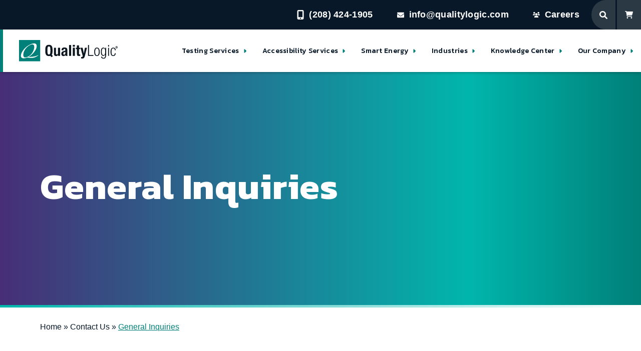

--- FILE ---
content_type: text/html; charset=UTF-8
request_url: https://www.qualitylogic.com/contact/general-inquiries/
body_size: 23436
content:
<!doctype html>
<html lang="en-US">
  <head><meta charset="utf-8"><script>if(navigator.userAgent.match(/MSIE|Internet Explorer/i)||navigator.userAgent.match(/Trident\/7\..*?rv:11/i)){var href=document.location.href;if(!href.match(/[?&]nowprocket/)){if(href.indexOf("?")==-1){if(href.indexOf("#")==-1){document.location.href=href+"?nowprocket=1"}else{document.location.href=href.replace("#","?nowprocket=1#")}}else{if(href.indexOf("#")==-1){document.location.href=href+"&nowprocket=1"}else{document.location.href=href.replace("#","&nowprocket=1#")}}}}</script><script>(()=>{class RocketLazyLoadScripts{constructor(){this.v="2.0.4",this.userEvents=["keydown","keyup","mousedown","mouseup","mousemove","mouseover","mouseout","touchmove","touchstart","touchend","touchcancel","wheel","click","dblclick","input"],this.attributeEvents=["onblur","onclick","oncontextmenu","ondblclick","onfocus","onmousedown","onmouseenter","onmouseleave","onmousemove","onmouseout","onmouseover","onmouseup","onmousewheel","onscroll","onsubmit"]}async t(){this.i(),this.o(),/iP(ad|hone)/.test(navigator.userAgent)&&this.h(),this.u(),this.l(this),this.m(),this.k(this),this.p(this),this._(),await Promise.all([this.R(),this.L()]),this.lastBreath=Date.now(),this.S(this),this.P(),this.D(),this.O(),this.M(),await this.C(this.delayedScripts.normal),await this.C(this.delayedScripts.defer),await this.C(this.delayedScripts.async),await this.T(),await this.F(),await this.j(),await this.A(),window.dispatchEvent(new Event("rocket-allScriptsLoaded")),this.everythingLoaded=!0,this.lastTouchEnd&&await new Promise(t=>setTimeout(t,500-Date.now()+this.lastTouchEnd)),this.I(),this.H(),this.U(),this.W()}i(){this.CSPIssue=sessionStorage.getItem("rocketCSPIssue"),document.addEventListener("securitypolicyviolation",t=>{this.CSPIssue||"script-src-elem"!==t.violatedDirective||"data"!==t.blockedURI||(this.CSPIssue=!0,sessionStorage.setItem("rocketCSPIssue",!0))},{isRocket:!0})}o(){window.addEventListener("pageshow",t=>{this.persisted=t.persisted,this.realWindowLoadedFired=!0},{isRocket:!0}),window.addEventListener("pagehide",()=>{this.onFirstUserAction=null},{isRocket:!0})}h(){let t;function e(e){t=e}window.addEventListener("touchstart",e,{isRocket:!0}),window.addEventListener("touchend",function i(o){o.changedTouches[0]&&t.changedTouches[0]&&Math.abs(o.changedTouches[0].pageX-t.changedTouches[0].pageX)<10&&Math.abs(o.changedTouches[0].pageY-t.changedTouches[0].pageY)<10&&o.timeStamp-t.timeStamp<200&&(window.removeEventListener("touchstart",e,{isRocket:!0}),window.removeEventListener("touchend",i,{isRocket:!0}),"INPUT"===o.target.tagName&&"text"===o.target.type||(o.target.dispatchEvent(new TouchEvent("touchend",{target:o.target,bubbles:!0})),o.target.dispatchEvent(new MouseEvent("mouseover",{target:o.target,bubbles:!0})),o.target.dispatchEvent(new PointerEvent("click",{target:o.target,bubbles:!0,cancelable:!0,detail:1,clientX:o.changedTouches[0].clientX,clientY:o.changedTouches[0].clientY})),event.preventDefault()))},{isRocket:!0})}q(t){this.userActionTriggered||("mousemove"!==t.type||this.firstMousemoveIgnored?"keyup"===t.type||"mouseover"===t.type||"mouseout"===t.type||(this.userActionTriggered=!0,this.onFirstUserAction&&this.onFirstUserAction()):this.firstMousemoveIgnored=!0),"click"===t.type&&t.preventDefault(),t.stopPropagation(),t.stopImmediatePropagation(),"touchstart"===this.lastEvent&&"touchend"===t.type&&(this.lastTouchEnd=Date.now()),"click"===t.type&&(this.lastTouchEnd=0),this.lastEvent=t.type,t.composedPath&&t.composedPath()[0].getRootNode()instanceof ShadowRoot&&(t.rocketTarget=t.composedPath()[0]),this.savedUserEvents.push(t)}u(){this.savedUserEvents=[],this.userEventHandler=this.q.bind(this),this.userEvents.forEach(t=>window.addEventListener(t,this.userEventHandler,{passive:!1,isRocket:!0})),document.addEventListener("visibilitychange",this.userEventHandler,{isRocket:!0})}U(){this.userEvents.forEach(t=>window.removeEventListener(t,this.userEventHandler,{passive:!1,isRocket:!0})),document.removeEventListener("visibilitychange",this.userEventHandler,{isRocket:!0}),this.savedUserEvents.forEach(t=>{(t.rocketTarget||t.target).dispatchEvent(new window[t.constructor.name](t.type,t))})}m(){const t="return false",e=Array.from(this.attributeEvents,t=>"data-rocket-"+t),i="["+this.attributeEvents.join("],[")+"]",o="[data-rocket-"+this.attributeEvents.join("],[data-rocket-")+"]",s=(e,i,o)=>{o&&o!==t&&(e.setAttribute("data-rocket-"+i,o),e["rocket"+i]=new Function("event",o),e.setAttribute(i,t))};new MutationObserver(t=>{for(const n of t)"attributes"===n.type&&(n.attributeName.startsWith("data-rocket-")||this.everythingLoaded?n.attributeName.startsWith("data-rocket-")&&this.everythingLoaded&&this.N(n.target,n.attributeName.substring(12)):s(n.target,n.attributeName,n.target.getAttribute(n.attributeName))),"childList"===n.type&&n.addedNodes.forEach(t=>{if(t.nodeType===Node.ELEMENT_NODE)if(this.everythingLoaded)for(const i of[t,...t.querySelectorAll(o)])for(const t of i.getAttributeNames())e.includes(t)&&this.N(i,t.substring(12));else for(const e of[t,...t.querySelectorAll(i)])for(const t of e.getAttributeNames())this.attributeEvents.includes(t)&&s(e,t,e.getAttribute(t))})}).observe(document,{subtree:!0,childList:!0,attributeFilter:[...this.attributeEvents,...e]})}I(){this.attributeEvents.forEach(t=>{document.querySelectorAll("[data-rocket-"+t+"]").forEach(e=>{this.N(e,t)})})}N(t,e){const i=t.getAttribute("data-rocket-"+e);i&&(t.setAttribute(e,i),t.removeAttribute("data-rocket-"+e))}k(t){Object.defineProperty(HTMLElement.prototype,"onclick",{get(){return this.rocketonclick||null},set(e){this.rocketonclick=e,this.setAttribute(t.everythingLoaded?"onclick":"data-rocket-onclick","this.rocketonclick(event)")}})}S(t){function e(e,i){let o=e[i];e[i]=null,Object.defineProperty(e,i,{get:()=>o,set(s){t.everythingLoaded?o=s:e["rocket"+i]=o=s}})}e(document,"onreadystatechange"),e(window,"onload"),e(window,"onpageshow");try{Object.defineProperty(document,"readyState",{get:()=>t.rocketReadyState,set(e){t.rocketReadyState=e},configurable:!0}),document.readyState="loading"}catch(t){console.log("WPRocket DJE readyState conflict, bypassing")}}l(t){this.originalAddEventListener=EventTarget.prototype.addEventListener,this.originalRemoveEventListener=EventTarget.prototype.removeEventListener,this.savedEventListeners=[],EventTarget.prototype.addEventListener=function(e,i,o){o&&o.isRocket||!t.B(e,this)&&!t.userEvents.includes(e)||t.B(e,this)&&!t.userActionTriggered||e.startsWith("rocket-")||t.everythingLoaded?t.originalAddEventListener.call(this,e,i,o):(t.savedEventListeners.push({target:this,remove:!1,type:e,func:i,options:o}),"mouseenter"!==e&&"mouseleave"!==e||t.originalAddEventListener.call(this,e,t.savedUserEvents.push,o))},EventTarget.prototype.removeEventListener=function(e,i,o){o&&o.isRocket||!t.B(e,this)&&!t.userEvents.includes(e)||t.B(e,this)&&!t.userActionTriggered||e.startsWith("rocket-")||t.everythingLoaded?t.originalRemoveEventListener.call(this,e,i,o):t.savedEventListeners.push({target:this,remove:!0,type:e,func:i,options:o})}}J(t,e){this.savedEventListeners=this.savedEventListeners.filter(i=>{let o=i.type,s=i.target||window;return e!==o||t!==s||(this.B(o,s)&&(i.type="rocket-"+o),this.$(i),!1)})}H(){EventTarget.prototype.addEventListener=this.originalAddEventListener,EventTarget.prototype.removeEventListener=this.originalRemoveEventListener,this.savedEventListeners.forEach(t=>this.$(t))}$(t){t.remove?this.originalRemoveEventListener.call(t.target,t.type,t.func,t.options):this.originalAddEventListener.call(t.target,t.type,t.func,t.options)}p(t){let e;function i(e){return t.everythingLoaded?e:e.split(" ").map(t=>"load"===t||t.startsWith("load.")?"rocket-jquery-load":t).join(" ")}function o(o){function s(e){const s=o.fn[e];o.fn[e]=o.fn.init.prototype[e]=function(){return this[0]===window&&t.userActionTriggered&&("string"==typeof arguments[0]||arguments[0]instanceof String?arguments[0]=i(arguments[0]):"object"==typeof arguments[0]&&Object.keys(arguments[0]).forEach(t=>{const e=arguments[0][t];delete arguments[0][t],arguments[0][i(t)]=e})),s.apply(this,arguments),this}}if(o&&o.fn&&!t.allJQueries.includes(o)){const e={DOMContentLoaded:[],"rocket-DOMContentLoaded":[]};for(const t in e)document.addEventListener(t,()=>{e[t].forEach(t=>t())},{isRocket:!0});o.fn.ready=o.fn.init.prototype.ready=function(i){function s(){parseInt(o.fn.jquery)>2?setTimeout(()=>i.bind(document)(o)):i.bind(document)(o)}return"function"==typeof i&&(t.realDomReadyFired?!t.userActionTriggered||t.fauxDomReadyFired?s():e["rocket-DOMContentLoaded"].push(s):e.DOMContentLoaded.push(s)),o([])},s("on"),s("one"),s("off"),t.allJQueries.push(o)}e=o}t.allJQueries=[],o(window.jQuery),Object.defineProperty(window,"jQuery",{get:()=>e,set(t){o(t)}})}P(){const t=new Map;document.write=document.writeln=function(e){const i=document.currentScript,o=document.createRange(),s=i.parentElement;let n=t.get(i);void 0===n&&(n=i.nextSibling,t.set(i,n));const c=document.createDocumentFragment();o.setStart(c,0),c.appendChild(o.createContextualFragment(e)),s.insertBefore(c,n)}}async R(){return new Promise(t=>{this.userActionTriggered?t():this.onFirstUserAction=t})}async L(){return new Promise(t=>{document.addEventListener("DOMContentLoaded",()=>{this.realDomReadyFired=!0,t()},{isRocket:!0})})}async j(){return this.realWindowLoadedFired?Promise.resolve():new Promise(t=>{window.addEventListener("load",t,{isRocket:!0})})}M(){this.pendingScripts=[];this.scriptsMutationObserver=new MutationObserver(t=>{for(const e of t)e.addedNodes.forEach(t=>{"SCRIPT"!==t.tagName||t.noModule||t.isWPRocket||this.pendingScripts.push({script:t,promise:new Promise(e=>{const i=()=>{const i=this.pendingScripts.findIndex(e=>e.script===t);i>=0&&this.pendingScripts.splice(i,1),e()};t.addEventListener("load",i,{isRocket:!0}),t.addEventListener("error",i,{isRocket:!0}),setTimeout(i,1e3)})})})}),this.scriptsMutationObserver.observe(document,{childList:!0,subtree:!0})}async F(){await this.X(),this.pendingScripts.length?(await this.pendingScripts[0].promise,await this.F()):this.scriptsMutationObserver.disconnect()}D(){this.delayedScripts={normal:[],async:[],defer:[]},document.querySelectorAll("script[type$=rocketlazyloadscript]").forEach(t=>{t.hasAttribute("data-rocket-src")?t.hasAttribute("async")&&!1!==t.async?this.delayedScripts.async.push(t):t.hasAttribute("defer")&&!1!==t.defer||"module"===t.getAttribute("data-rocket-type")?this.delayedScripts.defer.push(t):this.delayedScripts.normal.push(t):this.delayedScripts.normal.push(t)})}async _(){await this.L();let t=[];document.querySelectorAll("script[type$=rocketlazyloadscript][data-rocket-src]").forEach(e=>{let i=e.getAttribute("data-rocket-src");if(i&&!i.startsWith("data:")){i.startsWith("//")&&(i=location.protocol+i);try{const o=new URL(i).origin;o!==location.origin&&t.push({src:o,crossOrigin:e.crossOrigin||"module"===e.getAttribute("data-rocket-type")})}catch(t){}}}),t=[...new Map(t.map(t=>[JSON.stringify(t),t])).values()],this.Y(t,"preconnect")}async G(t){if(await this.K(),!0!==t.noModule||!("noModule"in HTMLScriptElement.prototype))return new Promise(e=>{let i;function o(){(i||t).setAttribute("data-rocket-status","executed"),e()}try{if(navigator.userAgent.includes("Firefox/")||""===navigator.vendor||this.CSPIssue)i=document.createElement("script"),[...t.attributes].forEach(t=>{let e=t.nodeName;"type"!==e&&("data-rocket-type"===e&&(e="type"),"data-rocket-src"===e&&(e="src"),i.setAttribute(e,t.nodeValue))}),t.text&&(i.text=t.text),t.nonce&&(i.nonce=t.nonce),i.hasAttribute("src")?(i.addEventListener("load",o,{isRocket:!0}),i.addEventListener("error",()=>{i.setAttribute("data-rocket-status","failed-network"),e()},{isRocket:!0}),setTimeout(()=>{i.isConnected||e()},1)):(i.text=t.text,o()),i.isWPRocket=!0,t.parentNode.replaceChild(i,t);else{const i=t.getAttribute("data-rocket-type"),s=t.getAttribute("data-rocket-src");i?(t.type=i,t.removeAttribute("data-rocket-type")):t.removeAttribute("type"),t.addEventListener("load",o,{isRocket:!0}),t.addEventListener("error",i=>{this.CSPIssue&&i.target.src.startsWith("data:")?(console.log("WPRocket: CSP fallback activated"),t.removeAttribute("src"),this.G(t).then(e)):(t.setAttribute("data-rocket-status","failed-network"),e())},{isRocket:!0}),s?(t.fetchPriority="high",t.removeAttribute("data-rocket-src"),t.src=s):t.src="data:text/javascript;base64,"+window.btoa(unescape(encodeURIComponent(t.text)))}}catch(i){t.setAttribute("data-rocket-status","failed-transform"),e()}});t.setAttribute("data-rocket-status","skipped")}async C(t){const e=t.shift();return e?(e.isConnected&&await this.G(e),this.C(t)):Promise.resolve()}O(){this.Y([...this.delayedScripts.normal,...this.delayedScripts.defer,...this.delayedScripts.async],"preload")}Y(t,e){this.trash=this.trash||[];let i=!0;var o=document.createDocumentFragment();t.forEach(t=>{const s=t.getAttribute&&t.getAttribute("data-rocket-src")||t.src;if(s&&!s.startsWith("data:")){const n=document.createElement("link");n.href=s,n.rel=e,"preconnect"!==e&&(n.as="script",n.fetchPriority=i?"high":"low"),t.getAttribute&&"module"===t.getAttribute("data-rocket-type")&&(n.crossOrigin=!0),t.crossOrigin&&(n.crossOrigin=t.crossOrigin),t.integrity&&(n.integrity=t.integrity),t.nonce&&(n.nonce=t.nonce),o.appendChild(n),this.trash.push(n),i=!1}}),document.head.appendChild(o)}W(){this.trash.forEach(t=>t.remove())}async T(){try{document.readyState="interactive"}catch(t){}this.fauxDomReadyFired=!0;try{await this.K(),this.J(document,"readystatechange"),document.dispatchEvent(new Event("rocket-readystatechange")),await this.K(),document.rocketonreadystatechange&&document.rocketonreadystatechange(),await this.K(),this.J(document,"DOMContentLoaded"),document.dispatchEvent(new Event("rocket-DOMContentLoaded")),await this.K(),this.J(window,"DOMContentLoaded"),window.dispatchEvent(new Event("rocket-DOMContentLoaded"))}catch(t){console.error(t)}}async A(){try{document.readyState="complete"}catch(t){}try{await this.K(),this.J(document,"readystatechange"),document.dispatchEvent(new Event("rocket-readystatechange")),await this.K(),document.rocketonreadystatechange&&document.rocketonreadystatechange(),await this.K(),this.J(window,"load"),window.dispatchEvent(new Event("rocket-load")),await this.K(),window.rocketonload&&window.rocketonload(),await this.K(),this.allJQueries.forEach(t=>t(window).trigger("rocket-jquery-load")),await this.K(),this.J(window,"pageshow");const t=new Event("rocket-pageshow");t.persisted=this.persisted,window.dispatchEvent(t),await this.K(),window.rocketonpageshow&&window.rocketonpageshow({persisted:this.persisted})}catch(t){console.error(t)}}async K(){Date.now()-this.lastBreath>45&&(await this.X(),this.lastBreath=Date.now())}async X(){return document.hidden?new Promise(t=>setTimeout(t)):new Promise(t=>requestAnimationFrame(t))}B(t,e){return e===document&&"readystatechange"===t||(e===document&&"DOMContentLoaded"===t||(e===window&&"DOMContentLoaded"===t||(e===window&&"load"===t||e===window&&"pageshow"===t)))}static run(){(new RocketLazyLoadScripts).t()}}RocketLazyLoadScripts.run()})();</script>
    
    <meta name="viewport" content="width=device-width, initial-scale=1">

    <link rel="preconnect" href="https://fonts.googleapis.com">
    <link rel="preconnect" href="https://fonts.gstatic.com" crossorigin>
    

    <meta name='robots' content='index, follow, max-image-preview:large, max-snippet:-1, max-video-preview:-1' />
	<style>img:is([sizes="auto" i], [sizes^="auto," i]) { contain-intrinsic-size: 3000px 1500px }</style>
	
	<!-- This site is optimized with the Yoast SEO Premium plugin v26.3 (Yoast SEO v26.8) - https://yoast.com/product/yoast-seo-premium-wordpress/ -->
	<title>General Inquiries - QualityLogic</title>
<link data-rocket-prefetch href="https://www.gstatic.com" rel="dns-prefetch">
<link data-rocket-prefetch href="https://connect.facebook.net" rel="dns-prefetch">
<link data-rocket-prefetch href="https://www.googletagmanager.com" rel="dns-prefetch">
<link data-rocket-prefetch href="https://js.hubspot.com" rel="dns-prefetch">
<link data-rocket-prefetch href="https://js.hs-banner.com" rel="dns-prefetch">
<link data-rocket-prefetch href="https://js.hs-analytics.net" rel="dns-prefetch">
<link data-rocket-prefetch href="https://www.redditstatic.com" rel="dns-prefetch">
<link data-rocket-prefetch href="https://snap.licdn.com" rel="dns-prefetch">
<link data-rocket-prefetch href="https://www.clarity.ms" rel="dns-prefetch">
<link data-rocket-prefetch href="https://bat.bing.com" rel="dns-prefetch">
<link data-rocket-prefetch href="https://www.google-analytics.com" rel="dns-prefetch">
<link data-rocket-prefetch href="https://fonts.googleapis.com" rel="dns-prefetch">
<link data-rocket-prefetch href="https://js.hs-scripts.com" rel="dns-prefetch">
<link data-rocket-prefetch href="https://js.hsforms.net" rel="dns-prefetch">
<link data-rocket-prefetch href="https://tracking.g2crowd.com" rel="dns-prefetch">
<link data-rocket-prefetch href="https://dashboard.searchatlas.com" rel="dns-prefetch">
<link data-rocket-prefetch href="https://app.asksquid.ai" rel="dns-prefetch">
<link data-rocket-prefetch href="https://widget.wickedreports.com" rel="dns-prefetch">
<link data-rocket-prefetch href="https://www.google.com" rel="dns-prefetch">
<link data-rocket-prefetch href="https://elnbz.qualitylogic.com" rel="dns-prefetch">
<link data-rocket-preload as="style" href="https://fonts.googleapis.com/css2?family=Kanit:wght@300;400;500;600;700&#038;display=swap" rel="preload">
<link href="https://fonts.googleapis.com/css2?family=Kanit:wght@300;400;500;600;700&#038;display=swap" media="print" onload="this.media=&#039;all&#039;" rel="stylesheet">
<noscript><link rel="stylesheet" href="https://fonts.googleapis.com/css2?family=Kanit:wght@300;400;500;600;700&#038;display=swap"></noscript><link rel="preload" data-rocket-preload as="image" href="https://www.qualitylogic.com/wp-content/uploads/2022/04/Quality-Logic-2022-Logo.svg" fetchpriority="high">
	<link rel="canonical" href="https://www.qualitylogic.com/contact/general-inquiries/" />
	<meta property="og:locale" content="en_US" />
	<meta property="og:type" content="article" />
	<meta property="og:title" content="General Inquiries" />
	<meta property="og:description" content="If you have a general inquiry or would like to get in touch with our media department, please fill out the form below and we will direct your inquiry to the correct person. Pacific Northwest QualityLogic Headquarters 9576 West Emerald Street Boise, ID 83704 USA&nbsp;(208) 424-1905 Southern California QualityLogic 2245 1st Street, Suite 103 Simi&hellip;" />
	<meta property="og:url" content="https://www.qualitylogic.com/contact/general-inquiries/" />
	<meta property="og:site_name" content="QualityLogic" />
	<meta property="article:publisher" content="https://www.facebook.com/QualityLogic" />
	<meta property="article:modified_time" content="2022-11-29T13:43:40+00:00" />
	<meta name="twitter:card" content="summary_large_image" />
	<meta name="twitter:label1" content="Est. reading time" />
	<meta name="twitter:data1" content="1 minute" />
	<script type="application/ld+json" class="yoast-schema-graph">{"@context":"https://schema.org","@graph":[{"@type":"WebPage","@id":"https://www.qualitylogic.com/contact/general-inquiries/","url":"https://www.qualitylogic.com/contact/general-inquiries/","name":"General Inquiries - QualityLogic","isPartOf":{"@id":"https://www.qualitylogic.com/#website"},"datePublished":"2022-06-06T20:49:37+00:00","dateModified":"2022-11-29T13:43:40+00:00","breadcrumb":{"@id":"https://www.qualitylogic.com/contact/general-inquiries/#breadcrumb"},"inLanguage":"en-US","potentialAction":[{"@type":"ReadAction","target":["https://www.qualitylogic.com/contact/general-inquiries/"]}]},{"@type":"BreadcrumbList","@id":"https://www.qualitylogic.com/contact/general-inquiries/#breadcrumb","itemListElement":[{"@type":"ListItem","position":1,"name":"Home","item":"https://www.qualitylogic.com/"},{"@type":"ListItem","position":2,"name":"Contact Us","item":"https://www.qualitylogic.com/contact/"},{"@type":"ListItem","position":3,"name":"General Inquiries"}]},{"@type":"WebSite","@id":"https://www.qualitylogic.com/#website","url":"https://www.qualitylogic.com/","name":"QualityLogic","description":"Take Pressure Off Internal Teams: Partner With QualityLogic And Simplify Your QA and Test Automation Process.","publisher":{"@id":"https://www.qualitylogic.com/#organization"},"potentialAction":[{"@type":"SearchAction","target":{"@type":"EntryPoint","urlTemplate":"https://www.qualitylogic.com/search/{search_term_string}"},"query-input":{"@type":"PropertyValueSpecification","valueRequired":true,"valueName":"search_term_string"}}],"inLanguage":"en-US"},{"@type":"Organization","@id":"https://www.qualitylogic.com/#organization","name":"QualityLogic","url":"https://www.qualitylogic.com/","logo":{"@type":"ImageObject","inLanguage":"en-US","@id":"https://www.qualitylogic.com/#/schema/logo/image/","url":"https://www.qualitylogic.com/wp-content/uploads/2022/02/logo.svg","contentUrl":"https://www.qualitylogic.com/wp-content/uploads/2022/02/logo.svg","width":197,"height":42,"caption":"QualityLogic"},"image":{"@id":"https://www.qualitylogic.com/#/schema/logo/image/"},"sameAs":["https://www.facebook.com/QualityLogic","https://www.linkedin.com/company/qualitylogic","https://www.youtube.com/channel/UCx2YYjNRi_VyGnMNL1pFU8w"]}]}</script>
	<!-- / Yoast SEO Premium plugin. -->


<link rel='dns-prefetch' href='//js.hs-scripts.com' />
<link href='https://fonts.gstatic.com' crossorigin rel='preconnect' />
<link rel="stylesheet" href="https://www.qualitylogic.com/wp-includes/css/dist/block-library/style.min.css?ver=6.8.3"><style id='lcb-logo-carousel-style-inline-css'>
.wp-block-lcb-logo-carousel{padding:0 30px;position:relative}.wp-block-lcb-logo-carousel.alcb__active_pagination{padding:40px 30px}.wp-block-lcb-logo-carousel .swiper-wrapper{align-items:center}.wp-block-lcb-logo-carousel .alcb__logo-item{box-sizing:border-box;overflow:hidden;position:relative}.wp-block-lcb-logo-carousel .alcb__logo-item:hover .alcb__logo-caption.caption__hover{height:auto;opacity:1;transform:translateY(0);visibility:visible}.wp-block-lcb-logo-carousel .alcb__logo-caption{bottom:0;font-size:14px;left:0;line-height:2;padding:0 10px;position:absolute;text-align:center;width:100%}.wp-block-lcb-logo-carousel .alcb__logo-caption.caption__hover{height:0;opacity:0;transform:translateY(10px);transition:all .3s ease-in-out;visibility:hidden}.wp-block-lcb-logo-carousel .alcb__logo-image{align-items:center;display:flex;justify-content:center;padding:5px;text-align:center}.wp-block-lcb-logo-carousel .alcb__logo-image img{max-width:100%;transition:.2s ease-in-out}.wp-block-lcb-logo-carousel .alcb__logo-image.alcb__normal_to_gray:hover img{filter:grayscale(100%)}.wp-block-lcb-logo-carousel .alcb__logo-image.alcb__zoom_in:hover img,.wp-block-lcb-logo-carousel .alcb__logo-image.alcb__zoom_out img{transform:scale(1.1)}.wp-block-lcb-logo-carousel .alcb__logo-image.alcb__zoom_out:hover img{transform:scale(1)}.wp-block-lcb-logo-carousel .swiper-button-next,.wp-block-lcb-logo-carousel .swiper-button-prev{color:#000;transition:.3s ease-in-out}.wp-block-lcb-logo-carousel .swiper-button-prev,.wp-block-lcb-logo-carousel .swiper-rtl .swiper-button-next{left:0}.wp-block-lcb-logo-carousel .swiper-button-next,.wp-block-lcb-logo-carousel .swiper-rtl .swiper-button-prev{right:0}.wp-block-lcb-logo-carousel .swiper-button-next:after,.wp-block-lcb-logo-carousel .swiper-button-prev:after{font-size:20px;text-align:center}.wp-block-lcb-logo-carousel .custom-nav:after{display:none!important}.wp-block-lcb-logo-carousel .custom-nav img{max-width:100%}.wp-block-lcb-logo-carousel .navigation.nav-pos{display:flex;gap:4px;position:absolute}.wp-block-lcb-logo-carousel .navigation.nav-pos .alcb__next,.wp-block-lcb-logo-carousel .navigation.nav-pos .alcb__prev{margin:0;position:relative}.wp-block-lcb-logo-carousel .navigation.top-left{left:0;top:0}.wp-block-lcb-logo-carousel .navigation.top-center{left:50%;top:0;transform:translateX(-50%)}.wp-block-lcb-logo-carousel .navigation.top-right{right:0;top:0}.wp-block-lcb-logo-carousel .navigation.bottom-left{bottom:0;left:0}.wp-block-lcb-logo-carousel .navigation.bottom-center{bottom:0;left:50%;transform:translateX(-50%)}.wp-block-lcb-logo-carousel .navigation.bottom-right{bottom:0;right:0}@media screen and (max-width:767px){.wp-block-lcb-logo-carousel.alcb__active_pagination{padding:30px 30px 40px}}

</style>
<style id='lcb-logo-style-inline-css'>
.wp-block-lcb-logo .logo-wrapper{border:1px solid #181616;box-sizing:border-box;display:block;flex-direction:column;overflow:hidden;position:relative}.wp-block-lcb-logo .logo-wrapper:hover .logo-content.cv_hover{opacity:1;transform:translateY(0);visibility:visible}.wp-block-lcb-logo .logo-wrapper:hover .logo-content.cv_hover.slide-down{transform:translateY(0)}.wp-block-lcb-logo .logo-wrapper:hover .logo-content.cv_hover.slide-left,.wp-block-lcb-logo .logo-wrapper:hover .logo-content.cv_hover.slide-right{transform:translateX(0)}.wp-block-lcb-logo .logo-wrapper:hover .logo-content.cv_hover.scale{transform:scale(1)}.wp-block-lcb-logo .logo-wrapper.flex{align-items:center;display:flex;gap:10px}.wp-block-lcb-logo .logo-wrapper.vc_left .logo-content,.wp-block-lcb-logo .logo-wrapper.vc_right .logo-content{width:100%}.wp-block-lcb-logo .logo-wrapper.vc_top{flex-direction:column-reverse}.wp-block-lcb-logo .logo-wrapper.vc_left{flex-direction:row-reverse}.wp-block-lcb-logo .logo-wrapper.vc_right{flex-direction:row}.wp-block-lcb-logo .logo-content{text-align:center}.wp-block-lcb-logo .logo-content.overlay{align-items:center;display:flex;justify-content:center}.wp-block-lcb-logo .logo-content.cv_hover{background-color:rgba(0,0,0,.7);bottom:0;color:#fff;font-size:14px;height:auto;left:0;opacity:0;padding:5px;position:absolute;transform:translateY(100%);transition:all .3s ease-in-out;visibility:hidden;width:100%}.wp-block-lcb-logo .logo-content.cv_hover.top{bottom:auto;top:0}.wp-block-lcb-logo .logo-content.cv_hover.overlay{height:100%}.wp-block-lcb-logo .logo-content.cv_hover.slide-down{transform:translateY(-100%)}.wp-block-lcb-logo .logo-content.cv_hover.slide-left{transform:translateX(-100%)}.wp-block-lcb-logo .logo-content.cv_hover.slide-right{transform:translateX(100%)}.wp-block-lcb-logo .logo-content.cv_hover.scale{transform:scale(0)}.wp-block-lcb-logo .alcb__logo-caption{font-size:16px}.wp-block-lcb-logo .alcb__logo-description{font-size:14px}.wp-block-lcb-logo .logo-img{align-items:center;display:flex;justify-content:center;margin-left:auto;margin-right:auto}.wp-block-lcb-logo .logo-img img{max-width:100%;transition:.2s ease-in-out}.wp-block-lcb-logo .logo-img.alcb__normal_to_gray:hover img{filter:grayscale(100%)}.wp-block-lcb-logo .logo-img.alcb__zoom_in:hover img,.wp-block-lcb-logo .logo-img.alcb__zoom_out img{transform:scale(1.1)}.wp-block-lcb-logo .logo-img.alcb__zoom_out:hover img{transform:scale(1)}

</style>
<style id='lcb-grid-logo-style-inline-css'>
.wp-block-lcb-grid-logo .gallery-inner{display:grid;gap:15px;grid-template-columns:repeat(4,1fr)}.wp-block-lcb-grid-logo .image-item{height:100px;width:100px}.wp-block-lcb-grid-logo .image-item img{height:100%;-o-object-fit:contain;object-fit:contain;transition:transform .3s ease,filter .3s ease;width:100%}.wp-block-lcb-grid-logo .image-gallery{display:flex;gap:20px}.wp-block-lcb-grid-logo .image-gallery.normal_to_gray .image-item:hover{filter:grayscale(100%);transition:filter .3s ease}.wp-block-lcb-grid-logo .image-gallery.zoom_in .image-item:hover{transform:scale(1.1);transition:transform .3s ease}.wp-block-lcb-grid-logo .image-gallery.zoom_out .image-item:hover{transform:scale(.9);transition:transform .3s ease}

</style>
<style id='safe-svg-svg-icon-style-inline-css'>
.safe-svg-cover{text-align:center}.safe-svg-cover .safe-svg-inside{display:inline-block;max-width:100%}.safe-svg-cover svg{fill:currentColor;height:100%;max-height:100%;max-width:100%;width:100%}

</style>
<link data-minify="1" rel="stylesheet" href="https://www.qualitylogic.com/wp-content/cache/min/1/wp-content/plugins/awesome-logo-carousel-block/inc/assets/css/swiper-bundle.min.css?ver=1745508003"><style id='global-styles-inline-css'>
:root{--wp--preset--aspect-ratio--square: 1;--wp--preset--aspect-ratio--4-3: 4/3;--wp--preset--aspect-ratio--3-4: 3/4;--wp--preset--aspect-ratio--3-2: 3/2;--wp--preset--aspect-ratio--2-3: 2/3;--wp--preset--aspect-ratio--16-9: 16/9;--wp--preset--aspect-ratio--9-16: 9/16;--wp--preset--color--black: #000000;--wp--preset--color--cyan-bluish-gray: #abb8c3;--wp--preset--color--white: #ffffff;--wp--preset--color--pale-pink: #f78da7;--wp--preset--color--vivid-red: #cf2e2e;--wp--preset--color--luminous-vivid-orange: #ff6900;--wp--preset--color--luminous-vivid-amber: #fcb900;--wp--preset--color--light-green-cyan: #7bdcb5;--wp--preset--color--vivid-green-cyan: #00d084;--wp--preset--color--pale-cyan-blue: #8ed1fc;--wp--preset--color--vivid-cyan-blue: #0693e3;--wp--preset--color--vivid-purple: #9b51e0;--wp--preset--color--ql-green: #008079;--wp--preset--color--ql-primary-green: #00b8ac;--wp--preset--gradient--vivid-cyan-blue-to-vivid-purple: linear-gradient(135deg,rgba(6,147,227,1) 0%,rgb(155,81,224) 100%);--wp--preset--gradient--light-green-cyan-to-vivid-green-cyan: linear-gradient(135deg,rgb(122,220,180) 0%,rgb(0,208,130) 100%);--wp--preset--gradient--luminous-vivid-amber-to-luminous-vivid-orange: linear-gradient(135deg,rgba(252,185,0,1) 0%,rgba(255,105,0,1) 100%);--wp--preset--gradient--luminous-vivid-orange-to-vivid-red: linear-gradient(135deg,rgba(255,105,0,1) 0%,rgb(207,46,46) 100%);--wp--preset--gradient--very-light-gray-to-cyan-bluish-gray: linear-gradient(135deg,rgb(238,238,238) 0%,rgb(169,184,195) 100%);--wp--preset--gradient--cool-to-warm-spectrum: linear-gradient(135deg,rgb(74,234,220) 0%,rgb(151,120,209) 20%,rgb(207,42,186) 40%,rgb(238,44,130) 60%,rgb(251,105,98) 80%,rgb(254,248,76) 100%);--wp--preset--gradient--blush-light-purple: linear-gradient(135deg,rgb(255,206,236) 0%,rgb(152,150,240) 100%);--wp--preset--gradient--blush-bordeaux: linear-gradient(135deg,rgb(254,205,165) 0%,rgb(254,45,45) 50%,rgb(107,0,62) 100%);--wp--preset--gradient--luminous-dusk: linear-gradient(135deg,rgb(255,203,112) 0%,rgb(199,81,192) 50%,rgb(65,88,208) 100%);--wp--preset--gradient--pale-ocean: linear-gradient(135deg,rgb(255,245,203) 0%,rgb(182,227,212) 50%,rgb(51,167,181) 100%);--wp--preset--gradient--electric-grass: linear-gradient(135deg,rgb(202,248,128) 0%,rgb(113,206,126) 100%);--wp--preset--gradient--midnight: linear-gradient(135deg,rgb(2,3,129) 0%,rgb(40,116,252) 100%);--wp--preset--font-size--small: 0.875rem;--wp--preset--font-size--medium: 1.125rem;--wp--preset--font-size--large: 1.25rem;--wp--preset--font-size--x-large: 42px;--wp--preset--font-size--normal: 1rem;--wp--preset--font-size--xl: 1.5rem;--wp--preset--font-size--2-xl: 1.75rem;--wp--preset--font-size--3-xl: clamp(2rem, 4vw, 2.75rem);--wp--preset--font-size--4-xl: clamp(2.5rem, 5vw, 3.5rem);--wp--preset--font-size--5-xl: clamp(3rem, 6vw, 4.5rem);--wp--preset--font-size--6-xl: clamp(3.5rem, 7vw, 6rem);--wp--preset--font-size--display: clamp(4rem, 8vw, 10rem);--wp--preset--font-family--avenir: Avenir, sans-serif;--wp--preset--font-family--bebas-neue: 'Bebas Neue', sans-serif;--wp--preset--font-family--kanit: Kanit, sans-serif;--wp--preset--spacing--20: 0.44rem;--wp--preset--spacing--30: 0.67rem;--wp--preset--spacing--40: 1rem;--wp--preset--spacing--50: 1.5rem;--wp--preset--spacing--60: 2.25rem;--wp--preset--spacing--70: 3.38rem;--wp--preset--spacing--80: 5.06rem;--wp--preset--spacing--xs: 0.25rem;--wp--preset--spacing--sm: 0.5rem;--wp--preset--spacing--md: 1rem;--wp--preset--spacing--lg: 1.5rem;--wp--preset--spacing--xl: 2rem;--wp--preset--shadow--natural: 6px 6px 9px rgba(0, 0, 0, 0.2);--wp--preset--shadow--deep: 12px 12px 50px rgba(0, 0, 0, 0.4);--wp--preset--shadow--sharp: 6px 6px 0px rgba(0, 0, 0, 0.2);--wp--preset--shadow--outlined: 6px 6px 0px -3px rgba(255, 255, 255, 1), 6px 6px rgba(0, 0, 0, 1);--wp--preset--shadow--crisp: 6px 6px 0px rgba(0, 0, 0, 1);}p{--wp--preset--font-size--small: 0.875rem;--wp--preset--font-size--normal: 1rem;--wp--preset--font-size--medium: 1.125rem;--wp--preset--font-size--large: 1.25rem;--wp--preset--font-size--lead: 1.375rem;--wp--preset--font-size--xl: 1.5rem;--wp--preset--font-size--2-xl: 1.75rem;--wp--preset--font-size--3-xl: clamp(2rem, 4vw, 2.75rem);--wp--preset--font-size--4-xl: clamp(2.5rem, 5vw, 4rem);--wp--preset--font-size--5-xl: clamp(3rem, 6vw, 4.5rem);--wp--preset--font-size--6-xl: clamp(3.5rem, 7vw, 6rem);--wp--preset--font-size--7-xl: clamp(4rem, 8vw, 7rem);--wp--preset--font-size--8-xl: clamp(4.5rem, 9vw, 8rem);--wp--preset--font-size--9-xl: clamp(5rem, 10vw, 9rem);--wp--preset--font-size--10-xl: clamp(4rem, 8vw, 10rem);}.wp-block-list{--wp--preset--font-size--default: 1rem;--wp--preset--font-size--medium: 1.125rem;--wp--preset--font-size--large: 1.375rem;}:where(body) { margin: 0; }.wp-site-blocks > .alignleft { float: left; margin-right: 2em; }.wp-site-blocks > .alignright { float: right; margin-left: 2em; }.wp-site-blocks > .aligncenter { justify-content: center; margin-left: auto; margin-right: auto; }:where(.is-layout-flex){gap: 0.5em;}:where(.is-layout-grid){gap: 0.5em;}.is-layout-flow > .alignleft{float: left;margin-inline-start: 0;margin-inline-end: 2em;}.is-layout-flow > .alignright{float: right;margin-inline-start: 2em;margin-inline-end: 0;}.is-layout-flow > .aligncenter{margin-left: auto !important;margin-right: auto !important;}.is-layout-constrained > .alignleft{float: left;margin-inline-start: 0;margin-inline-end: 2em;}.is-layout-constrained > .alignright{float: right;margin-inline-start: 2em;margin-inline-end: 0;}.is-layout-constrained > .aligncenter{margin-left: auto !important;margin-right: auto !important;}.is-layout-constrained > :where(:not(.alignleft):not(.alignright):not(.alignfull)){margin-left: auto !important;margin-right: auto !important;}body .is-layout-flex{display: flex;}.is-layout-flex{flex-wrap: wrap;align-items: center;}.is-layout-flex > :is(*, div){margin: 0;}body .is-layout-grid{display: grid;}.is-layout-grid > :is(*, div){margin: 0;}body{padding-top: 0px;padding-right: 0px;padding-bottom: 0px;padding-left: 0px;}a:where(:not(.wp-element-button)){text-decoration: underline;}:root :where(.wp-element-button, .wp-block-button__link){background-color: #32373c;border-width: 0;color: #fff;font-family: inherit;font-size: inherit;line-height: inherit;padding: calc(0.667em + 2px) calc(1.333em + 2px);text-decoration: none;}.has-black-color{color: var(--wp--preset--color--black) !important;}.has-cyan-bluish-gray-color{color: var(--wp--preset--color--cyan-bluish-gray) !important;}.has-white-color{color: var(--wp--preset--color--white) !important;}.has-pale-pink-color{color: var(--wp--preset--color--pale-pink) !important;}.has-vivid-red-color{color: var(--wp--preset--color--vivid-red) !important;}.has-luminous-vivid-orange-color{color: var(--wp--preset--color--luminous-vivid-orange) !important;}.has-luminous-vivid-amber-color{color: var(--wp--preset--color--luminous-vivid-amber) !important;}.has-light-green-cyan-color{color: var(--wp--preset--color--light-green-cyan) !important;}.has-vivid-green-cyan-color{color: var(--wp--preset--color--vivid-green-cyan) !important;}.has-pale-cyan-blue-color{color: var(--wp--preset--color--pale-cyan-blue) !important;}.has-vivid-cyan-blue-color{color: var(--wp--preset--color--vivid-cyan-blue) !important;}.has-vivid-purple-color{color: var(--wp--preset--color--vivid-purple) !important;}.has-ql-green-color{color: var(--wp--preset--color--ql-green) !important;}.has-ql-primary-green-color{color: var(--wp--preset--color--ql-primary-green) !important;}.has-black-background-color{background-color: var(--wp--preset--color--black) !important;}.has-cyan-bluish-gray-background-color{background-color: var(--wp--preset--color--cyan-bluish-gray) !important;}.has-white-background-color{background-color: var(--wp--preset--color--white) !important;}.has-pale-pink-background-color{background-color: var(--wp--preset--color--pale-pink) !important;}.has-vivid-red-background-color{background-color: var(--wp--preset--color--vivid-red) !important;}.has-luminous-vivid-orange-background-color{background-color: var(--wp--preset--color--luminous-vivid-orange) !important;}.has-luminous-vivid-amber-background-color{background-color: var(--wp--preset--color--luminous-vivid-amber) !important;}.has-light-green-cyan-background-color{background-color: var(--wp--preset--color--light-green-cyan) !important;}.has-vivid-green-cyan-background-color{background-color: var(--wp--preset--color--vivid-green-cyan) !important;}.has-pale-cyan-blue-background-color{background-color: var(--wp--preset--color--pale-cyan-blue) !important;}.has-vivid-cyan-blue-background-color{background-color: var(--wp--preset--color--vivid-cyan-blue) !important;}.has-vivid-purple-background-color{background-color: var(--wp--preset--color--vivid-purple) !important;}.has-ql-green-background-color{background-color: var(--wp--preset--color--ql-green) !important;}.has-ql-primary-green-background-color{background-color: var(--wp--preset--color--ql-primary-green) !important;}.has-black-border-color{border-color: var(--wp--preset--color--black) !important;}.has-cyan-bluish-gray-border-color{border-color: var(--wp--preset--color--cyan-bluish-gray) !important;}.has-white-border-color{border-color: var(--wp--preset--color--white) !important;}.has-pale-pink-border-color{border-color: var(--wp--preset--color--pale-pink) !important;}.has-vivid-red-border-color{border-color: var(--wp--preset--color--vivid-red) !important;}.has-luminous-vivid-orange-border-color{border-color: var(--wp--preset--color--luminous-vivid-orange) !important;}.has-luminous-vivid-amber-border-color{border-color: var(--wp--preset--color--luminous-vivid-amber) !important;}.has-light-green-cyan-border-color{border-color: var(--wp--preset--color--light-green-cyan) !important;}.has-vivid-green-cyan-border-color{border-color: var(--wp--preset--color--vivid-green-cyan) !important;}.has-pale-cyan-blue-border-color{border-color: var(--wp--preset--color--pale-cyan-blue) !important;}.has-vivid-cyan-blue-border-color{border-color: var(--wp--preset--color--vivid-cyan-blue) !important;}.has-vivid-purple-border-color{border-color: var(--wp--preset--color--vivid-purple) !important;}.has-ql-green-border-color{border-color: var(--wp--preset--color--ql-green) !important;}.has-ql-primary-green-border-color{border-color: var(--wp--preset--color--ql-primary-green) !important;}.has-vivid-cyan-blue-to-vivid-purple-gradient-background{background: var(--wp--preset--gradient--vivid-cyan-blue-to-vivid-purple) !important;}.has-light-green-cyan-to-vivid-green-cyan-gradient-background{background: var(--wp--preset--gradient--light-green-cyan-to-vivid-green-cyan) !important;}.has-luminous-vivid-amber-to-luminous-vivid-orange-gradient-background{background: var(--wp--preset--gradient--luminous-vivid-amber-to-luminous-vivid-orange) !important;}.has-luminous-vivid-orange-to-vivid-red-gradient-background{background: var(--wp--preset--gradient--luminous-vivid-orange-to-vivid-red) !important;}.has-very-light-gray-to-cyan-bluish-gray-gradient-background{background: var(--wp--preset--gradient--very-light-gray-to-cyan-bluish-gray) !important;}.has-cool-to-warm-spectrum-gradient-background{background: var(--wp--preset--gradient--cool-to-warm-spectrum) !important;}.has-blush-light-purple-gradient-background{background: var(--wp--preset--gradient--blush-light-purple) !important;}.has-blush-bordeaux-gradient-background{background: var(--wp--preset--gradient--blush-bordeaux) !important;}.has-luminous-dusk-gradient-background{background: var(--wp--preset--gradient--luminous-dusk) !important;}.has-pale-ocean-gradient-background{background: var(--wp--preset--gradient--pale-ocean) !important;}.has-electric-grass-gradient-background{background: var(--wp--preset--gradient--electric-grass) !important;}.has-midnight-gradient-background{background: var(--wp--preset--gradient--midnight) !important;}.has-small-font-size{font-size: var(--wp--preset--font-size--small) !important;}.has-medium-font-size{font-size: var(--wp--preset--font-size--medium) !important;}.has-large-font-size{font-size: var(--wp--preset--font-size--large) !important;}.has-x-large-font-size{font-size: var(--wp--preset--font-size--x-large) !important;}.has-normal-font-size{font-size: var(--wp--preset--font-size--normal) !important;}.has-xl-font-size{font-size: var(--wp--preset--font-size--xl) !important;}.has-2-xl-font-size{font-size: var(--wp--preset--font-size--2-xl) !important;}.has-3-xl-font-size{font-size: var(--wp--preset--font-size--3-xl) !important;}.has-4-xl-font-size{font-size: var(--wp--preset--font-size--4-xl) !important;}.has-5-xl-font-size{font-size: var(--wp--preset--font-size--5-xl) !important;}.has-6-xl-font-size{font-size: var(--wp--preset--font-size--6-xl) !important;}.has-display-font-size{font-size: var(--wp--preset--font-size--display) !important;}.has-avenir-font-family{font-family: var(--wp--preset--font-family--avenir) !important;}.has-bebas-neue-font-family{font-family: var(--wp--preset--font-family--bebas-neue) !important;}.has-kanit-font-family{font-family: var(--wp--preset--font-family--kanit) !important;}p.has-small-font-size{font-size: var(--wp--preset--font-size--small) !important;}p.has-normal-font-size{font-size: var(--wp--preset--font-size--normal) !important;}p.has-medium-font-size{font-size: var(--wp--preset--font-size--medium) !important;}p.has-large-font-size{font-size: var(--wp--preset--font-size--large) !important;}p.has-lead-font-size{font-size: var(--wp--preset--font-size--lead) !important;}p.has-xl-font-size{font-size: var(--wp--preset--font-size--xl) !important;}p.has-2-xl-font-size{font-size: var(--wp--preset--font-size--2-xl) !important;}p.has-3-xl-font-size{font-size: var(--wp--preset--font-size--3-xl) !important;}p.has-4-xl-font-size{font-size: var(--wp--preset--font-size--4-xl) !important;}p.has-5-xl-font-size{font-size: var(--wp--preset--font-size--5-xl) !important;}p.has-6-xl-font-size{font-size: var(--wp--preset--font-size--6-xl) !important;}p.has-7-xl-font-size{font-size: var(--wp--preset--font-size--7-xl) !important;}p.has-8-xl-font-size{font-size: var(--wp--preset--font-size--8-xl) !important;}p.has-9-xl-font-size{font-size: var(--wp--preset--font-size--9-xl) !important;}p.has-10-xl-font-size{font-size: var(--wp--preset--font-size--10-xl) !important;}.wp-block-list.has-default-font-size{font-size: var(--wp--preset--font-size--default) !important;}.wp-block-list.has-medium-font-size{font-size: var(--wp--preset--font-size--medium) !important;}.wp-block-list.has-large-font-size{font-size: var(--wp--preset--font-size--large) !important;}
:where(.wp-block-post-template.is-layout-flex){gap: 1.25em;}:where(.wp-block-post-template.is-layout-grid){gap: 1.25em;}
:where(.wp-block-columns.is-layout-flex){gap: 2em;}:where(.wp-block-columns.is-layout-grid){gap: 2em;}
:root :where(.wp-block-pullquote){font-size: 1.5em;line-height: 1.6;}
</style>
<link data-minify="1" rel="stylesheet" href="https://www.qualitylogic.com/wp-content/cache/min/1/wp-content/plugins/woocommerce/assets/css/woocommerce-layout.css?ver=1745508003"><link data-minify="1" rel="stylesheet" href="https://www.qualitylogic.com/wp-content/cache/min/1/wp-content/plugins/woocommerce/assets/css/woocommerce-smallscreen.css?ver=1745508003" media="only screen and (max-width: 768px)"><link data-minify="1" rel="stylesheet" href="https://www.qualitylogic.com/wp-content/cache/min/1/wp-content/plugins/woocommerce/assets/css/woocommerce.css?ver=1745508003"><style id='woocommerce-inline-inline-css'>
.woocommerce form .form-row .required { visibility: visible; }
</style>
<link data-minify="1" rel="stylesheet" href="https://www.qualitylogic.com/wp-content/cache/min/1/wp-content/cache/busting/1/sccss.css?ver=1745508003"><link data-minify="1" rel="stylesheet" href="https://www.qualitylogic.com/wp-content/cache/min/1/wp-content/themes/qualitylogic/public/app.48419f.css?ver=1745508003"><link data-minify="1" rel="stylesheet" href="https://www.qualitylogic.com/wp-content/cache/min/1/wp-content/themes/qualitylogic/public/blocks.65fc63.css?ver=1745508003"><script src="https://www.qualitylogic.com/wp-includes/js/jquery/jquery.min.js?ver=3.7.1" data-rocket-defer defer></script><script src="https://www.qualitylogic.com/wp-includes/js/jquery/jquery-migrate.min.js?ver=3.4.1" data-rocket-defer defer></script><script src="https://www.qualitylogic.com/wp-content/plugins/woocommerce/assets/js/jquery-blockui/jquery.blockUI.min.js?ver=2.7.0-wc.10.4.3" defer data-wp-strategy="defer"></script><script id="wc-add-to-cart-js-extra">
var wc_add_to_cart_params = {"ajax_url":"\/wp-admin\/admin-ajax.php","wc_ajax_url":"\/?wc-ajax=%%endpoint%%","i18n_view_cart":"View cart","cart_url":"https:\/\/www.qualitylogic.com\/cart\/","is_cart":"","cart_redirect_after_add":"no"};
</script>
<script src="https://www.qualitylogic.com/wp-content/plugins/woocommerce/assets/js/frontend/add-to-cart.min.js?ver=10.4.3" defer data-wp-strategy="defer"></script><script src="https://www.qualitylogic.com/wp-content/plugins/woocommerce/assets/js/js-cookie/js.cookie.min.js?ver=2.1.4-wc.10.4.3" defer data-wp-strategy="defer"></script><script id="woocommerce-js-extra">
var woocommerce_params = {"ajax_url":"\/wp-admin\/admin-ajax.php","wc_ajax_url":"\/?wc-ajax=%%endpoint%%","i18n_password_show":"Show password","i18n_password_hide":"Hide password"};
</script>
<script src="https://www.qualitylogic.com/wp-content/plugins/woocommerce/assets/js/frontend/woocommerce.min.js?ver=10.4.3" defer data-wp-strategy="defer"></script><!-- Google Tag Manager -->
<script type="rocketlazyloadscript">(function(w,d,s,l,i){w[l]=w[l]||[];w[l].push({'gtm.start':
new Date().getTime(),event:'gtm.js'});var f=d.getElementsByTagName(s)[0],
j=d.createElement(s),dl=l!='dataLayer'?'&l='+l:'';j.async=true;j.src=
'https://www.googletagmanager.com/gtm.js?id='+i+dl;f.parentNode.insertBefore(j,f);
})(window,document,'script','dataLayer','GTM-KR8225H');</script>
<!-- End Google Tag Manager -->
<meta name="google-site-verification" content="W3H4IITQ6C7A0n4PradXDlGOFCcTBpcdlsYYzX29ZJ8" />			<!-- DO NOT COPY THIS SNIPPET! Start of Page Analytics Tracking for HubSpot WordPress plugin v11.3.37-->
			<script type="rocketlazyloadscript" class="hsq-set-content-id" data-content-id="standard-page">
				var _hsq = _hsq || [];
				_hsq.push(["setContentType", "standard-page"]);
			</script>
			<!-- DO NOT COPY THIS SNIPPET! End of Page Analytics Tracking for HubSpot WordPress plugin -->
				<noscript><style>.woocommerce-product-gallery{ opacity: 1 !important; }</style></noscript>
	<link rel="icon" href="https://www.qualitylogic.com/wp-content/uploads/2022/04/quality-logic-favicon-100x100.png" sizes="32x32">
<link rel="icon" href="https://www.qualitylogic.com/wp-content/uploads/2022/04/quality-logic-favicon-300x300.png" sizes="192x192">
<link rel="apple-touch-icon" href="https://www.qualitylogic.com/wp-content/uploads/2022/04/quality-logic-favicon-300x300.png">
<meta name="msapplication-TileImage" content="https://www.qualitylogic.com/wp-content/uploads/2022/04/quality-logic-favicon-300x300.png">
		<style id="wp-custom-css">
			/* =================================================================
   UTILITY CLASSES - Reusable components
   ================================================================= */

/* Box Shadow Utility */
.shadow-light {
  -webkit-box-shadow: 0 0 20px -14px rgba(0, 0, 0, 0.75);
  -moz-box-shadow: 0 0 20px -14px rgba(0, 0, 0, 0.75);
  box-shadow: 0 0 20px -14px rgba(0, 0, 0, 0.75);
}

.shadow-medium {
  -webkit-box-shadow: 0 0 16px -5px rgba(0, 0, 0, 0.25);
  box-shadow: 0 0 16px -5px rgba(0, 0, 0, 0.25);
}

.shadow-heavy {
  -webkit-box-shadow: 0 0 16px -5px rgba(0, 0, 0, 0.65);
  box-shadow: 0 0 16px -5px rgba(0, 0, 0, 0.65);
}

/* Border and Background Utilities */
.full-border-light {
  padding: 25px;
  border: 1px solid #e5e5e5;
  border-radius: 10px;
  background: linear-gradient(180deg, #fff 0, #f9f9f9);
}

.full-border {
  padding: 25px;
  border: 1px solid #35404d;
  border-radius: 10px;
  background: linear-gradient(180deg, #081828 0, #334250);
}

.light-box {
  padding: 25px;
  border-radius: 10px;
  box-shadow: 0 0 16px -5px rgba(0, 0, 0, 0.25);
}

.white-background {
  padding: 25px;
  border-radius: 10px;
  background: #fff;
  margin-top: -250px;
  box-shadow: 0 0 16px -5px rgba(0, 0, 0, 0.65);
}

/* =================================================================
   TYPOGRAPHY & TEXT STYLES
   ================================================================= */

/* Color Utilities */
.dark-text {
  color: #000 !important;
}

.small-green {
  color: #008079;
  font-size: 20px;
  text-transform: uppercase;
}

.increased-line-spacing {
  line-height: 1.5;
}

/* Sidebar Content */
p.sidebar-content {
  color: #000;
  font-size: 18px;
  font-weight: 900;
}

/* =================================================================
   HERO HEADING STYLES - Multi-line headings with custom spacing
   ================================================================= */

/* Base Hero Heading */
.hero-heading {
  line-height: 0.9 !important;
  margin-bottom: 2rem;
  font-weight: 700;
  color: #ffffff;
}

/* Hero Heading with Extra Bottom Spacing */
.hero-heading.large-bottom-margin {
  margin-bottom: 4rem;
}

.hero-heading .large-text {
  font-size: clamp(4rem, 8vw, 10rem);
  display: block;
  line-height: 0.8;
}

.hero-heading .small-text {
  font-size: clamp(1.5rem, 3vw, 2.5rem);
  display: block;
  margin-top: -1.5rem;
  line-height: 1.2;
}

/* Extra Large Hero Heading - Full 10rem */
.hero-heading-xl {
  line-height: 0.9 !important;
  margin-bottom: 2rem;
  font-weight: 700;
  color: #ffffff;
}

/* Extra Large Hero with Extra Bottom Spacing */
.hero-heading-xl.large-bottom-margin {
  margin-bottom: 4rem;
}

.hero-heading-xl .large-text {
  font-size: 8rem;
  display: block;
  line-height: 0.8;
}

.hero-heading-xl .small-text {
  font-size: clamp(2rem, 4vw, 3rem);
  display: block;
  margin-top: -2rem;
  line-height: 1.2;
}

/* Grid Method */
.hero-heading-grid {
  display: grid;
  gap: -0.5rem;
  margin-bottom: 2rem;
  font-weight: 700;
  color: #ffffff;
}

.hero-heading-grid .large-line {
  font-size: clamp(4rem, 8vw, 10rem);
  line-height: 0.9;
}

.hero-heading-grid .small-line {
  font-size: clamp(1.5rem, 3vw, 2.5rem);
  line-height: 1.2;
}

/* Flexbox Method */
.hero-heading-flex {
  display: flex;
  flex-direction: column;
  gap: 0.25rem;
  margin-bottom: 2rem;
  font-weight: 700;
  color: #ffffff;
}

.hero-heading-flex .main-text {
  font-size: clamp(4rem, 8vw, 10rem);
  line-height: 0.85;
}

.hero-heading-flex .sub-text {
  font-size: clamp(1.5rem, 3vw, 2.5rem);
  line-height: 1.1;
  margin-top: -1.5rem;
}

/* =================================================================
   LAYOUT COMPONENTS
   ================================================================= */

/* Team Block */
.team-block {
  padding: 2.5%;
}

/* Block Components with Shadow */
.right-block,
.left-image-block {
  background: #fff !important;
  padding: 5px;
  border-radius: 5px;
  box-shadow: 0 0 20px -14px rgba(0, 0, 0, 0.75);
}

.right-block {
  margin-top: -250px;
  z-index: 9999999 !important;
}

/* Grid Container */
div.grid-container.small {
  padding: 15px !important;
  box-shadow: 0 0 20px -14px rgba(0, 0, 0, 0.75);
}

/* =================================================================
   SPECIFIC ELEMENT STYLES
   ================================================================= */

/* Custom Table */
.custom-table td,
.custom-table th {
  border: solid 1px;
}

/* Custom Column */
.custom-blackcol.wp-container-2.wp-block-column {
  background: black;
  padding-top: 20px;
  padding-left: 20px;
}

/* Custom Links */
.custom-underline a {
  text-decoration: none;
}

/* Custom Padding */
.custom-padding.wp-block-padding {
  padding: 0 !important;
}

/* LP Header */
.lp-header {
  width: 75% !important;
}

/* Large Gap */
.large-gap {
  gap: 5em;
}

/* Bright Button */
.bright-button a {
  background-color: #00b6ac !important;
}

/* =================================================================
   SPECIFIC ID STYLES
   ================================================================= */

/* Page Header */
#main > div.wp-block-page-header.alignfull.is-style-page-header-background-image.dark-headline > div.grid-container > div > div {
  padding: 0;
  margin-top: 8rem;
  margin-bottom: 8rem;
}

/* Specific Headings */
#h-talk-headline {
  color: #000 !important;
}

#h-create-pain-free-user-experiences-with-meticulous-healthcare-tech-testing > strong {
  color: #081828;
}

#h-healthcare-is-complicated,
#h-our-methodology {
  margin-bottom: -10px;
}

#h-our-methodology,
#h-satisfied-clients-0,
#h-98-approval-rating-1 {
  text-transform: uppercase;
}

#h-satisfied-clients-0 {
  margin-bottom: -10px;
}

/* =================================================================
   RESPONSIVE DESIGN
   ================================================================= */

@media (max-width: 781px) {
  .right-block {
    margin-top: 0;
  }
}

@media (max-width: 768px) {
  .hero-heading .small-text,
  .hero-heading-grid .small-line,
  .hero-heading-flex .sub-text {
    margin-top: -0.75rem;
  }
  
  .hero-heading-xl .large-text {
    font-size: 6rem;
  }
  
  .hero-heading-xl .small-text {
    font-size: 1.75rem;
    margin-top: -1.25rem;
  }
  
  .hero-heading.large-bottom-margin,
  .hero-heading-xl.large-bottom-margin {
    margin-bottom: 3rem;
  }
}

/* =================================================================
   ACCESSIBILITY
   ================================================================= */

@media (prefers-reduced-motion: reduce) {
  .hero-heading,
  .hero-heading-grid,
  .hero-heading-flex {
    transition: none;
  }
}

/* WordPress Core Override */
.wp-block-columns:not(.is-not-stacked-on-mobile) > .wp-block-column[style*=flex-basis] {
  flex-grow: 0;
  z-index: 1;
}		</style>
		<style id="sccss">.knowledge-center-archive__categories:nth-of-type(2) {
    display: none;
}</style>  <meta name="generator" content="WP Rocket 3.20.1.2" data-wpr-features="wpr_delay_js wpr_defer_js wpr_preconnect_external_domains wpr_oci wpr_minify_css wpr_preload_links wpr_desktop" /></head>

  <body class="wp-singular page page-id-10898 page-child parent-pageid-9251 wp-embed-responsive wp-theme-qualitylogic theme-qualitylogic woocommerce-no-js general-inquiries">
    <!-- Google Tag Manager (noscript) -->
<noscript><iframe src="https://www.googletagmanager.com/ns.html?id=GTM-KR8225H"
height="0" width="0" style="display:none;visibility:hidden"></iframe></noscript>
<!-- End Google Tag Manager (noscript) -->    
    <div  id="app">
      <div  id="ql-cookies-notification" role="dialog" aria-modal="true" tabindex="1">

  <div >
    <p><p>We use cookies to offer you a better browsing experience, analyze site traffic, and personalize content. If you continue to use this site, you consent to our use of cookies.</p>
</p>
  </div>

  <button class="button" tabindex="1" aria-label="Accept Cookies">Accept</button>

</div>

<a id="skip-to-content" class="sr-only focus:not-sr-only" href="#main">Skip to content</a>

  <header  id="masthead">

  <div  class="masthead-top">

    <a class="brand" href="https://www.qualitylogic.com/" aria-label="QualityLogic">
      <img fetchpriority="high" width="197" height="42" src="https://www.qualitylogic.com/wp-content/uploads/2022/04/Quality-Logic-2022-Logo.svg" class="attachment-thumbnail size-thumbnail" alt="QualityLogic logo, Click to navigate to Home" decoding="async" loading="lazy" />
    </a>

    <ul class="ql-company-links">
  <li>
    <a href="tel:2084241905" aria-label="Contact QualityLogic Phone Number: (208) 424-1905">
      <svg width="14" class="icon icon-white" xmlns="http://www.w3.org/2000/svg" viewBox="0 0 384 512"><!--! Font Awesome Pro 6.0.0 by @fontawesome - https://fontawesome.com License - https://fontawesome.com/license (Commercial License) Copyright 2022 Fonticons, Inc. --><path d="M304 0h-224c-35.35 0-64 28.65-64 64v384c0 35.35 28.65 64 64 64h224c35.35 0 64-28.65 64-64V64C368 28.65 339.3 0 304 0zM192 480c-17.75 0-32-14.25-32-32s14.25-32 32-32s32 14.25 32 32S209.8 480 192 480zM304 64v320h-224V64H304z"/></svg>      (208) 424-1905
    </a>
  </li>
  <li>
    <a href="mailto:info@qualitylogic.com" aria-label="Email questions to info@qualitylogic.com">
      <svg width="14" class="icon icon-white" xmlns="http://www.w3.org/2000/svg" viewBox="0 0 512 512"><!--! Font Awesome Pro 6.0.0 by @fontawesome - https://fontawesome.com License - https://fontawesome.com/license (Commercial License) Copyright 2022 Fonticons, Inc. --><path d="M256 352c-16.53 0-33.06-5.422-47.16-16.41L0 173.2V400C0 426.5 21.49 448 48 448h416c26.51 0 48-21.49 48-48V173.2l-208.8 162.5C289.1 346.6 272.5 352 256 352zM16.29 145.3l212.2 165.1c16.19 12.6 38.87 12.6 55.06 0l212.2-165.1C505.1 137.3 512 125 512 112C512 85.49 490.5 64 464 64h-416C21.49 64 0 85.49 0 112C0 125 6.01 137.3 16.29 145.3z"/></svg>      info@qualitylogic.com
    </a>
  </li>
  <li>
    <a
    href="https://qualitylogic.pinpointhq.com/"
    target="_blank"    
  ><svg width="14" class="icon icon-white" xmlns="http://www.w3.org/2000/svg" viewBox="0 0 640 512"><!--! Font Awesome Pro 6.0.0 by @fontawesome - https://fontawesome.com License - https://fontawesome.com/license (Commercial License) Copyright 2022 Fonticons, Inc. --><path d="M319.9 320c57.41 0 103.1-46.56 103.1-104c0-57.44-46.54-104-103.1-104c-57.41 0-103.1 46.56-103.1 104C215.9 273.4 262.5 320 319.9 320zM369.9 352H270.1C191.6 352 128 411.7 128 485.3C128 500.1 140.7 512 156.4 512h327.2C499.3 512 512 500.1 512 485.3C512 411.7 448.4 352 369.9 352zM512 160c44.18 0 80-35.82 80-80S556.2 0 512 0c-44.18 0-80 35.82-80 80S467.8 160 512 160zM183.9 216c0-5.449 .9824-10.63 1.609-15.91C174.6 194.1 162.6 192 149.9 192H88.08C39.44 192 0 233.8 0 285.3C0 295.6 7.887 304 17.62 304h199.5C196.7 280.2 183.9 249.7 183.9 216zM128 160c44.18 0 80-35.82 80-80S172.2 0 128 0C83.82 0 48 35.82 48 80S83.82 160 128 160zM551.9 192h-61.84c-12.8 0-24.88 3.037-35.86 8.24C454.8 205.5 455.8 210.6 455.8 216c0 33.71-12.78 64.21-33.16 88h199.7C632.1 304 640 295.6 640 285.3C640 233.8 600.6 192 551.9 192z"/></svg>      Careers</a>
  </li>
</ul>

    <ul class="masthead-top__search-shop">
      <li>
        <button id="mobile-menu-toggle" aria-haspopup="true" aria-expanded="false" aria-label="Menu Toggle"
                aria-controls="primary-navigation">
          <svg class="icon icon-white" xmlns="http://www.w3.org/2000/svg" viewBox="0 0 448 512"><!--! Font Awesome Pro 6.0.0 by @fontawesome - https://fontawesome.com License - https://fontawesome.com/license (Commercial License) Copyright 2022 Fonticons, Inc. --><path d="M0 96C0 78.33 14.33 64 32 64H416C433.7 64 448 78.33 448 96C448 113.7 433.7 128 416 128H32C14.33 128 0 113.7 0 96zM0 256C0 238.3 14.33 224 32 224H416C433.7 224 448 238.3 448 256C448 273.7 433.7 288 416 288H32C14.33 288 0 273.7 0 256zM416 448H32C14.33 448 0 433.7 0 416C0 398.3 14.33 384 32 384H416C433.7 384 448 398.3 448 416C448 433.7 433.7 448 416 448z"/></svg>          <svg class="icon icon-white" xmlns="http://www.w3.org/2000/svg" viewBox="0 0 320 512"><!--! Font Awesome Pro 6.0.0 by @fontawesome - https://fontawesome.com License - https://fontawesome.com/license (Commercial License) Copyright 2022 Fonticons, Inc. --><path d="M310.6 361.4c12.5 12.5 12.5 32.75 0 45.25C304.4 412.9 296.2 416 288 416s-16.38-3.125-22.62-9.375L160 301.3L54.63 406.6C48.38 412.9 40.19 416 32 416S15.63 412.9 9.375 406.6c-12.5-12.5-12.5-32.75 0-45.25l105.4-105.4L9.375 150.6c-12.5-12.5-12.5-32.75 0-45.25s32.75-12.5 45.25 0L160 210.8l105.4-105.4c12.5-12.5 32.75-12.5 45.25 0s12.5 32.75 0 45.25l-105.4 105.4L310.6 361.4z"/></svg>        </button>
      </li>
      <li class="masthead-search">
        <button class="search-toggle" aria-label="Search Form">
          <svg width="16" class="icon icon-white" xmlns="http://www.w3.org/2000/svg" viewBox="0 0 512 512"><!--! Font Awesome Pro 6.0.0 by @fontawesome - https://fontawesome.com License - https://fontawesome.com/license (Commercial License) Copyright 2022 Fonticons, Inc. --><path d="M500.3 443.7l-119.7-119.7c27.22-40.41 40.65-90.9 33.46-144.7C401.8 87.79 326.8 13.32 235.2 1.723C99.01-15.51-15.51 99.01 1.724 235.2c11.6 91.64 86.08 166.7 177.6 178.9c53.8 7.189 104.3-6.236 144.7-33.46l119.7 119.7c15.62 15.62 40.95 15.62 56.57 0C515.9 484.7 515.9 459.3 500.3 443.7zM79.1 208c0-70.58 57.42-128 128-128s128 57.42 128 128c0 70.58-57.42 128-128 128S79.1 278.6 79.1 208z"/></svg>        </button>
        <form role="search" method="get" class="search-form" action="https://www.qualitylogic.com/">
  <label>
    <span class="sr-only" aria-hidden="true">
      Search for:
    </span>

    <input
      type="search"
      placeholder="Search"
      value=""
      name="s"
    >
  </label>

  <button>Search</button>
</form>
      </li>
      <li class="ql-cart">
        <a href="https://www.qualitylogic.com/cart/" aria-label="Shopping Cart">
          <svg width="16" class="icon icon-white" xmlns="http://www.w3.org/2000/svg" viewBox="0 0 576 512"><!--! Font Awesome Pro 6.0.0 by @fontawesome - https://fontawesome.com License - https://fontawesome.com/license (Commercial License) Copyright 2022 Fonticons, Inc. --><path d="M96 0C107.5 0 117.4 8.19 119.6 19.51L121.1 32H541.8C562.1 32 578.3 52.25 572.6 72.66L518.6 264.7C514.7 278.5 502.1 288 487.8 288H170.7L179.9 336H488C501.3 336 512 346.7 512 360C512 373.3 501.3 384 488 384H159.1C148.5 384 138.6 375.8 136.4 364.5L76.14 48H24C10.75 48 0 37.25 0 24C0 10.75 10.75 0 24 0H96zM128 464C128 437.5 149.5 416 176 416C202.5 416 224 437.5 224 464C224 490.5 202.5 512 176 512C149.5 512 128 490.5 128 464zM512 464C512 490.5 490.5 512 464 512C437.5 512 416 490.5 416 464C416 437.5 437.5 416 464 416C490.5 416 512 437.5 512 464z"/></svg>                  </a>
      </li>
    </ul>

  </div>

  <div  class="masthead-bottom">

    <a class="brand" href="https://www.qualitylogic.com/" aria-label="QualityLogic">
      <img width="197" height="42" src="https://www.qualitylogic.com/wp-content/uploads/2022/04/Quality-Logic-2022-Logo.svg" class="attachment-thumbnail size-thumbnail" alt="QualityLogic logo, Click to navigate to Home" decoding="async" loading="lazy" />
    </a>

    <nav id="primary-navigation" aria-label="Primary Menu">

      <ul class="menu">

        
          <li>
            <a
              class="sub-menu-toggle"
              href="#"
              role="button"
              aria-haspopup="true"
              aria-expanded="false"
            >Testing Services
            </a>
            <div class="ql-sub-menu" aria-label="Testing Services">
              <div>
                                                                            <a
  href="https://www.qualitylogic.com/testing-services/"
  role="heading"    aria-level="2"
>Testing Services</a>
                                                                    </div>
              <a
    href="https://www.qualitylogic.com/wp-content/uploads/2022/06/Checklist-Selecting-a-Software-Testing-Partner.pdf"
    target="_blank"    aria-label="Download Checklist - Selecting a Software Testing Partner"
  ><img width="433" height="186" src="https://www.qualitylogic.com/wp-content/uploads/2022/06/QL-navigation-callout-checklist.png" class="attachment-medium_large size-medium_large" alt="" decoding="async" loading="lazy" srcset="https://www.qualitylogic.com/wp-content/uploads/2022/06/QL-navigation-callout-checklist.png 433w, https://www.qualitylogic.com/wp-content/uploads/2022/06/QL-navigation-callout-checklist-300x129.png 300w" sizes="auto, (max-width: 433px) 100vw, 433px" /></a>
              <ul id="menu-solutions" class="menu"><li id="menu-item-12484" class="menu-item menu-item-type-post_type menu-item-object-page menu-item-has-children menu-item-12484"><a href="https://www.qualitylogic.com/testing-services/">Testing Services</a>
<ul class="sub-menu">
	<li id="menu-item-12407" class="menu-item menu-item-type-post_type menu-item-object-page menu-item-12407"><a href="https://www.qualitylogic.com/testing-services/software-testing-and-qa/">Software Testing &#038; QA</a></li>
	<li id="menu-item-14029" class="menu-item menu-item-type-post_type menu-item-object-page menu-item-14029"><a href="https://www.qualitylogic.com/testing-services/test-automation/testnitro/"><strong>TestNitro Automation</strong></a></li>
	<li id="menu-item-13462" class="menu-item menu-item-type-post_type menu-item-object-page menu-item-13462"><a href="https://www.qualitylogic.com/testing-services/hybrid-location-qa-testing/">Hybrid Location QA Testing</a></li>
	<li id="menu-item-12725" class="menu-item menu-item-type-post_type menu-item-object-page menu-item-12725"><a href="https://www.qualitylogic.com/testing-services/full-service-qa-testing-team/">Full-Service QA Testing Team</a></li>
	<li id="menu-item-12485" class="menu-item menu-item-type-post_type menu-item-object-page menu-item-12485"><a href="https://www.qualitylogic.com/industries/smart-energy/">Smart Energy</a></li>
	<li id="menu-item-12406" class="menu-item menu-item-type-post_type menu-item-object-page menu-item-12406"><a href="https://www.qualitylogic.com/digital-accessibility/">Digital Accessibility</a></li>
	<li id="menu-item-12409" class="menu-item menu-item-type-post_type menu-item-object-page menu-item-12409"><a href="https://www.qualitylogic.com/what-we-test/wcag-compliance-certification/">WCAG Compliance Certification</a></li>
	<li id="menu-item-12405" class="menu-item menu-item-type-post_type menu-item-object-page menu-item-12405"><a href="https://www.qualitylogic.com/testing-services/manual-and-functional-testing/">Manual &#038; Functional Testing</a></li>
	<li id="menu-item-12408" class="menu-item menu-item-type-post_type menu-item-object-page menu-item-12408"><a href="https://www.qualitylogic.com/testing-services/test-automation/">Test Automation</a></li>
	<li id="menu-item-12411" class="menu-item menu-item-type-post_type menu-item-object-page menu-item-12411"><a href="https://www.qualitylogic.com/testing-services/load-and-performance-testing/">Load &#038; Performance Testing</a></li>
	<li id="menu-item-12410" class="menu-item menu-item-type-post_type menu-item-object-page menu-item-12410"><a href="https://www.qualitylogic.com/testing-services/usability-testing/">Usability Testing</a></li>
	<li id="menu-item-12414" class="menu-item menu-item-type-post_type menu-item-object-page menu-item-12414"><a href="https://www.qualitylogic.com/testing-services/interoperability-testing/">Interoperability Testing</a></li>
</ul>
</li>
<li id="menu-item-12486" class="menu-item menu-item-type-post_type menu-item-object-page menu-item-has-children menu-item-12486"><a href="https://www.qualitylogic.com/what-we-test/">Technologies</a>
<ul class="sub-menu">
	<li id="menu-item-12487" class="menu-item menu-item-type-post_type menu-item-object-page menu-item-12487"><a href="https://www.qualitylogic.com/what-we-test/software-platforms-solutions/">Software Platforms &#038; Solutions</a></li>
	<li id="menu-item-12488" class="menu-item menu-item-type-post_type menu-item-object-page menu-item-12488"><a href="https://www.qualitylogic.com/what-we-test/vr-and-ar-testing/">Virtual and Augmented Reality Testing </a></li>
	<li id="menu-item-12491" class="menu-item menu-item-type-post_type menu-item-object-page menu-item-12491"><a href="https://www.qualitylogic.com/what-we-test/mobile-apps/">Mobile Apps</a></li>
	<li id="menu-item-12489" class="menu-item menu-item-type-post_type menu-item-object-page menu-item-12489"><a href="https://www.qualitylogic.com/what-we-test/ott-streaming-media/">OTT &#038; Streaming Media</a></li>
	<li id="menu-item-12492" class="menu-item menu-item-type-post_type menu-item-object-page menu-item-12492"><a href="https://www.qualitylogic.com/what-we-test/print-systems/">Print Systems</a></li>
	<li id="menu-item-12493" class="menu-item menu-item-type-post_type menu-item-object-page menu-item-12493"><a href="https://www.qualitylogic.com/what-we-test/api-testing/">API Testing</a></li>
	<li id="menu-item-12412" class="menu-item menu-item-type-post_type menu-item-object-page menu-item-12412"><a href="https://www.qualitylogic.com/testing-services/agile-qa/">Agile QA</a></li>
	<li id="menu-item-12494" class="menu-item menu-item-type-post_type menu-item-object-page menu-item-12494"><a href="https://www.qualitylogic.com/what-we-test/internet-of-things-iot/">Internet of Things (IoT)</a></li>
	<li id="menu-item-12495" class="menu-item menu-item-type-post_type menu-item-object-page menu-item-12495"><a href="https://www.qualitylogic.com/what-we-test/fax-and-fax-over-ip/">Fax &#038; Fax Over IP Testing</a></li>
</ul>
</li>
<li id="menu-item-12496" class="menu-item menu-item-type-custom menu-item-object-custom menu-item-has-children menu-item-12496"><a href="#">Tools &#038; Training</a>
<ul class="sub-menu">
	<li id="menu-item-12497" class="menu-item menu-item-type-post_type menu-item-object-page menu-item-12497"><a href="https://www.qualitylogic.com/industries/smart-energy/smart-energy-test-tool-solutions/">Smart Energy Test Tools</a></li>
	<li id="menu-item-12960" class="menu-item menu-item-type-post_type menu-item-object-page menu-item-12960"><a href="https://www.qualitylogic.com/testing-services/protractor-conversion-services/">Protractor Conversion Services</a></li>
	<li id="menu-item-12416" class="menu-item menu-item-type-post_type menu-item-object-page menu-item-12416"><a href="https://www.qualitylogic.com/testing-services/printer-and-pdl-test-tools/">Printer and PDL Test Tools</a></li>
	<li id="menu-item-12415" class="menu-item menu-item-type-post_type menu-item-object-page menu-item-12415"><a href="https://www.qualitylogic.com/testing-services/fax-test-tools/">Fax Test Tools</a></li>
	<li id="menu-item-12417" class="menu-item menu-item-type-post_type menu-item-object-page menu-item-12417"><a href="https://www.qualitylogic.com/testing-services/test-technology-training/">Test &#038; Technology Training</a></li>
	<li id="menu-item-12867" class="menu-item menu-item-type-custom menu-item-object-custom menu-item-12867"><a href="/product-category/printer-mfp-test-suites/">Printer &#038; MFP Test Suites Store</a></li>
	<li id="menu-item-12868" class="menu-item menu-item-type-custom menu-item-object-custom menu-item-12868"><a href="/product-category/fax-telecom-test-tools/">Fax &#038; Telecom Store</a></li>
</ul>
</li>
</ul>
            </div>
          </li>

        
          <li>
            <a
              class="sub-menu-toggle"
              href="#"
              role="button"
              aria-haspopup="true"
              aria-expanded="false"
            >Accessibility Services
            </a>
            <div class="ql-sub-menu" aria-label="Accessibility Services">
              <div>
                                                                            <a
  href="https://www.qualitylogic.com/digital-accessibility/"
  role="heading"    aria-level="2"
>Accessibility Services</a>
                                                                    </div>
              <a
    href="https://www.qualitylogic.com/digital-accessibility/free-digital-accessibility-starter-kit/"
        aria-label="Home"
  ><img width="433" height="186" src="https://www.qualitylogic.com/wp-content/uploads/2022/04/download-your-free-accessability-starter-kit.png" class="attachment-medium_large size-medium_large" alt="Free Download: Digital Accessibility Starter Kit" decoding="async" loading="lazy" srcset="https://www.qualitylogic.com/wp-content/uploads/2022/04/download-your-free-accessability-starter-kit.png 433w, https://www.qualitylogic.com/wp-content/uploads/2022/04/download-your-free-accessability-starter-kit-300x129.png 300w" sizes="auto, (max-width: 433px) 100vw, 433px" /></a>
              <ul id="menu-accessibility-services" class="menu"><li id="menu-item-11616" class="menu-item menu-item-type-post_type menu-item-object-page menu-item-has-children menu-item-11616"><a href="https://www.qualitylogic.com/digital-accessibility/">Solutions</a>
<ul class="sub-menu">
	<li id="menu-item-11620" class="menu-item menu-item-type-post_type menu-item-object-page menu-item-11620"><a href="https://www.qualitylogic.com/digital-accessibility/getting-started/">Getting Started with Digital Accessibility</a></li>
	<li id="menu-item-11825" class="menu-item menu-item-type-post_type menu-item-object-page menu-item-11825"><a href="https://www.qualitylogic.com/digital-accessibility/integrated-digital-accessibility-support-team/">Integrated Digital Accessibility Support Team</a></li>
	<li id="menu-item-11618" class="menu-item menu-item-type-post_type menu-item-object-page menu-item-11618"><a href="https://www.qualitylogic.com/digital-accessibility/documenting-accessibility-compliance/">Documenting Accessibility Compliance</a></li>
	<li id="menu-item-11617" class="menu-item menu-item-type-post_type menu-item-object-page menu-item-11617"><a href="https://www.qualitylogic.com/digital-accessibility/digital-accessibility-transformation/">Digital Accessibility Transformation</a></li>
</ul>
</li>
<li id="menu-item-13847" class="menu-item menu-item-type-custom menu-item-object-custom menu-item-has-children menu-item-13847"><a href="/digital-accessibility/">Services</a>
<ul class="sub-menu">
	<li id="menu-item-13850" class="menu-item menu-item-type-post_type menu-item-object-page menu-item-13850"><a href="https://www.qualitylogic.com/digital-accessibility/accessibility-auditing-testing-services/">Auditing and Testing</a></li>
	<li id="menu-item-13851" class="menu-item menu-item-type-post_type menu-item-object-page menu-item-13851"><a href="https://www.qualitylogic.com/digital-accessibility/accessibility-document-and-pdf-remediation-services/">Document and PDF Remediation</a></li>
	<li id="menu-item-13852" class="menu-item menu-item-type-post_type menu-item-object-page menu-item-13852"><a href="https://www.qualitylogic.com/digital-accessibility/documenting-accessibility-compliance/">Conformance Reports, VPATs, and WCAG Certification</a></li>
	<li id="menu-item-13848" class="menu-item menu-item-type-post_type menu-item-object-page menu-item-13848"><a href="https://www.qualitylogic.com/digital-accessibility/accessibility-training/">Training</a></li>
	<li id="menu-item-13849" class="menu-item menu-item-type-post_type menu-item-object-page menu-item-13849"><a href="https://www.qualitylogic.com/digital-accessibility/accessibility-consulting-and-strategic-services/">Consulting and Strategic Services</a></li>
</ul>
</li>
<li id="menu-item-11826" class="menu-item menu-item-type-custom menu-item-object-custom menu-item-has-children menu-item-11826"><a href="/knowledge-center/?services=digital-accessibility-services">Resources</a>
<ul class="sub-menu">
	<li id="menu-item-11619" class="menu-item menu-item-type-post_type menu-item-object-page menu-item-11619"><a href="https://www.qualitylogic.com/digital-accessibility/free-digital-accessibility-starter-kit/">Free Digital Accessibility Starter Kit</a></li>
	<li id="menu-item-11827" class="menu-item menu-item-type-custom menu-item-object-custom menu-item-11827"><a href="https://www.qualitylogic.com/knowledge-center/category/profiles-in-accessibility/">Profiles In Accessibility</a></li>
	<li id="menu-item-11829" class="menu-item menu-item-type-post_type menu-item-object-page menu-item-11829"><a href="https://www.qualitylogic.com/digital-accessibility/faq/">Digital Accessibility FAQ</a></li>
	<li id="menu-item-13428" class="menu-item menu-item-type-post_type menu-item-object-page menu-item-13428"><a href="https://www.qualitylogic.com/digital-accessibility/digital-accessibility-newsletter/">Subscribe to the Digital Accessibility Newsletter</a></li>
	<li id="menu-item-13853" class="menu-item menu-item-type-post_type menu-item-object-page menu-item-13853"><a href="https://www.qualitylogic.com/our-company/what-accessibility-clients-say/">Accessibility Client Reviews</a></li>
</ul>
</li>
</ul>
            </div>
          </li>

        
          <li>
            <a
              class="sub-menu-toggle"
              href="#"
              role="button"
              aria-haspopup="true"
              aria-expanded="false"
            >Smart Energy
            </a>
            <div class="ql-sub-menu" aria-label="Smart Energy">
              <div>
                                                                            <a
  href="https://www.qualitylogic.com/industries/smart-energy/"
  role="heading"    aria-level="2"
>Smart Energy</a>
                                                                    </div>
              <a
    href="https://www.qualitylogic.com/wp-content/uploads/2022/06/Protocol-Selection-Guide.pdf"
    target="_blank"    aria-label="Download Free Guide for Selecting the Right Protocols"
  ><img width="433" height="186" src="https://www.qualitylogic.com/wp-content/uploads/2022/06/QL-navigation-callout-der-protocol.png" class="attachment-medium_large size-medium_large" alt="" decoding="async" loading="lazy" srcset="https://www.qualitylogic.com/wp-content/uploads/2022/06/QL-navigation-callout-der-protocol.png 433w, https://www.qualitylogic.com/wp-content/uploads/2022/06/QL-navigation-callout-der-protocol-300x129.png 300w" sizes="auto, (max-width: 433px) 100vw, 433px" /></a>
              <ul id="menu-smart-energy" class="menu"><li id="menu-item-11610" class="menu-item menu-item-type-post_type menu-item-object-page menu-item-has-children menu-item-11610"><a href="https://www.qualitylogic.com/industries/smart-energy/smart-energy-test-tool-solutions/">Smart Energy Test Tools</a>
<ul class="sub-menu">
	<li id="menu-item-11612" class="menu-item menu-item-type-post_type menu-item-object-page menu-item-11612"><a href="https://www.qualitylogic.com/industries/smart-energy/smart-energy-test-tool-solutions/ieee-2030-5-test-tools/">IEEE 2030.5 Test Tools</a></li>
	<li id="menu-item-11613" class="menu-item menu-item-type-post_type menu-item-object-page menu-item-11613"><a href="https://www.qualitylogic.com/industries/smart-energy/smart-energy-test-tool-solutions/ieee-1547-1-test-tools/">IEEE 1547.1 Test Tools</a></li>
	<li id="menu-item-14329" class="menu-item menu-item-type-post_type menu-item-object-page menu-item-14329"><a href="https://www.qualitylogic.com/industries/smart-energy/smart-energy-test-tool-solutions/en-50549-test-tools/">EN 50549 Test Tools</a></li>
	<li id="menu-item-13355" class="menu-item menu-item-type-post_type menu-item-object-page menu-item-13355"><a href="https://www.qualitylogic.com/industries/smart-energy/smart-energy-test-tool-solutions/csip-australia-test-tools-and-services/">CSIP Australia Test Tools &#038; Services</a></li>
	<li id="menu-item-11614" class="menu-item menu-item-type-post_type menu-item-object-page menu-item-11614"><a href="https://www.qualitylogic.com/industries/smart-energy/smart-energy-test-tool-solutions/openadr-test-tools/">OpenADR Test Tools</a></li>
	<li id="menu-item-13129" class="menu-item menu-item-type-post_type menu-item-object-page menu-item-13129"><a href="https://www.qualitylogic.com/industries/smart-energy/smart-energy-test-tool-solutions/ev-infrastructure-test-tools/">EV Infrastructure Test Tools</a></li>
	<li id="menu-item-13697" class="menu-item menu-item-type-post_type menu-item-object-page menu-item-13697"><a href="https://www.qualitylogic.com/industries/smart-energy/smart-energy-test-tool-solutions/iec-61850-test-tools/">IEC 61850 Test Tools</a></li>
	<li id="menu-item-12554" class="menu-item menu-item-type-post_type menu-item-object-page menu-item-12554"><a href="https://www.qualitylogic.com/industries/smart-energy/smart-energy-test-tool-solutions/wi-sun-test-tools/">Wi-SUN Test Tools</a></li>
</ul>
</li>
<li id="menu-item-12389" class="menu-item menu-item-type-post_type menu-item-object-page menu-item-has-children menu-item-12389"><a href="https://www.qualitylogic.com/industries/smart-energy/smart-energy-technology-training/">Smart Energy Technology Training</a>
<ul class="sub-menu">
	<li id="menu-item-12391" class="menu-item menu-item-type-post_type menu-item-object-page menu-item-12391"><a href="https://www.qualitylogic.com/industries/smart-energy/training-and-maintenance/ieee-2030-5-workshop/">IEEE 2030.5 DER Workshop</a></li>
	<li id="menu-item-12390" class="menu-item menu-item-type-post_type menu-item-object-page menu-item-12390"><a href="https://www.qualitylogic.com/industries/smart-energy/training-and-maintenance/ieee-1547-1-training-workshop/">IEEE 1547.1 Training Workshop</a></li>
	<li id="menu-item-14087" class="menu-item menu-item-type-post_type menu-item-object-page menu-item-14087"><a href="https://www.qualitylogic.com/industries/smart-energy/smart-energy-technology-training/sunspec-modbus-test-suite-and-training/">SunSpec Modbus Test Suite and Training</a></li>
	<li id="menu-item-12655" class="menu-item menu-item-type-post_type menu-item-object-page menu-item-12655"><a href="https://www.qualitylogic.com/industries/smart-energy/smart-energy-technology-training/smart-energy-training-for-industry-executives/">Training for Industry Executives</a></li>
	<li id="menu-item-13891" class="menu-item menu-item-type-post_type menu-item-object-page menu-item-13891"><a href="https://www.qualitylogic.com/industries/smart-energy/smart-energy-test-tool-solutions/openadr-3-training/">OpenADR 3 Training</a></li>
	<li id="menu-item-12392" class="menu-item menu-item-type-post_type menu-item-object-page menu-item-12392"><a href="https://www.qualitylogic.com/industries/smart-energy/smart-energy-technology-training/openadr-training/">OpenADR 2.0 Training</a></li>
	<li id="menu-item-14197" class="menu-item menu-item-type-post_type menu-item-object-page menu-item-14197"><a href="https://www.qualitylogic.com/industries/smart-energy/training-and-maintenance/ccs-interoperability-testing-workshop/">CCS Interoperability Testing Workshop</a></li>
	<li id="menu-item-12393" class="menu-item menu-item-type-custom menu-item-object-custom menu-item-12393"><a href="/knowledge-center/category/videos-webinars/">Free Webinars</a></li>
</ul>
</li>
<li id="menu-item-12395" class="menu-item menu-item-type-custom menu-item-object-custom menu-item-has-children menu-item-12395"><a href="/industries/smart-energy/">Services</a>
<ul class="sub-menu">
	<li id="menu-item-12423" class="menu-item menu-item-type-post_type menu-item-object-page menu-item-12423"><a href="https://www.qualitylogic.com/industries/smart-energy/certification-testing-labs/">Certification Test Labs</a></li>
	<li id="menu-item-12424" class="menu-item menu-item-type-post_type menu-item-object-page menu-item-12424"><a href="https://www.qualitylogic.com/what-we-test/smart-energy-standards/">Smart Energy Standards</a></li>
	<li id="menu-item-13128" class="menu-item menu-item-type-post_type menu-item-object-page menu-item-13128"><a href="https://www.qualitylogic.com/industries/smart-energy/ccs-interoperability-tools-services/">CCS Interoperability Tools &amp; Services</a></li>
	<li id="menu-item-12397" class="menu-item menu-item-type-post_type menu-item-object-page menu-item-12397"><a href="https://www.qualitylogic.com/industries/smart-energy/guiding-vendors-through-the-der-chaos/">Vendor Services Solutions</a></li>
	<li id="menu-item-12398" class="menu-item menu-item-type-post_type menu-item-object-page menu-item-12398"><a href="https://www.qualitylogic.com/industries/smart-energy/guiding-utilities-through-the-der-chaos/">Utilities Services Solutions</a></li>
	<li id="menu-item-12394" class="menu-item menu-item-type-post_type menu-item-object-page menu-item-12394"><a href="https://www.qualitylogic.com/industries/smart-energy/ev-communications-charging-infrastructure/">EV Infrastructure</a></li>
</ul>
</li>
<li id="menu-item-12396" class="menu-item menu-item-type-post_type menu-item-object-page menu-item-12396"><a href="https://www.qualitylogic.com/shop-smart-energy/">Smart Energy Store</a></li>
</ul>
            </div>
          </li>

        
          <li>
            <a
              class="sub-menu-toggle"
              href="#"
              role="button"
              aria-haspopup="true"
              aria-expanded="false"
            >Industries
            </a>
            <div class="ql-sub-menu" aria-label="Industries">
              <div>
                                                                            <a
  href="https://www.qualitylogic.com/industries/"
  role="heading"    aria-level="2"
>Industries</a>
                                                                    </div>
              <a
    href="https://www.qualitylogic.com/wp-content/uploads/2019/02/Software-testing-services-datasheet.pdf"
    target="_blank"    aria-label="Get Your Free Download - Our Software Testing Services"
  ><img width="433" height="186" src="https://www.qualitylogic.com/wp-content/uploads/2022/06/QL-navigation-callout-testing-services.png" class="attachment-medium_large size-medium_large" alt="" decoding="async" loading="lazy" srcset="https://www.qualitylogic.com/wp-content/uploads/2022/06/QL-navigation-callout-testing-services.png 433w, https://www.qualitylogic.com/wp-content/uploads/2022/06/QL-navigation-callout-testing-services-300x129.png 300w" sizes="auto, (max-width: 433px) 100vw, 433px" /></a>
              <ul id="menu-industries" class="menu"><li id="menu-item-11586" class="menu-item menu-item-type-post_type menu-item-object-page menu-item-11586"><a href="https://www.qualitylogic.com/industries/retail-and-ecommerce/">Retail &#038; eCommerce</a></li>
<li id="menu-item-11587" class="menu-item menu-item-type-post_type menu-item-object-page menu-item-11587"><a href="https://www.qualitylogic.com/industries/social-and-dating/">Social &#038; Dating</a></li>
<li id="menu-item-13662" class="menu-item menu-item-type-post_type menu-item-object-page menu-item-13662"><a href="https://www.qualitylogic.com/industries/software-testing-and-accessibility-services-for-education/">Education &#038; EdTech</a></li>
<li id="menu-item-13984" class="menu-item menu-item-type-post_type menu-item-object-page menu-item-13984"><a href="https://www.qualitylogic.com/industries/software-testing-accessibility-services-for-u-s-federal-agencies/">U.S. Federal Agencies</a></li>
<li id="menu-item-11588" class="menu-item menu-item-type-post_type menu-item-object-page menu-item-11588"><a href="https://www.qualitylogic.com/industries/nonprofits/">Nonprofits</a></li>
<li id="menu-item-13311" class="menu-item menu-item-type-post_type menu-item-object-page menu-item-13311"><a href="https://www.qualitylogic.com/industries/healthcare-software-testing-qa-services/">Healthcare</a></li>
<li id="menu-item-11589" class="menu-item menu-item-type-post_type menu-item-object-page menu-item-11589"><a href="https://www.qualitylogic.com/industries/imaging-3d-printing/">Imaging &#038; 3D Printing</a></li>
<li id="menu-item-11590" class="menu-item menu-item-type-post_type menu-item-object-page menu-item-11590"><a href="https://www.qualitylogic.com/industries/media-entertainment/">Media &#038; Entertainment</a></li>
<li id="menu-item-11593" class="menu-item menu-item-type-post_type menu-item-object-page menu-item-11593"><a href="https://www.qualitylogic.com/industries/marketing-design/">Marketing &#038; Design</a></li>
<li id="menu-item-12824" class="menu-item menu-item-type-post_type menu-item-object-page menu-item-12824"><a href="https://www.qualitylogic.com/industries/fintech-testing-and-qa-services/">FinTech</a></li>
<li id="menu-item-12826" class="menu-item menu-item-type-post_type menu-item-object-page menu-item-12826"><a href="https://www.qualitylogic.com/industries/fitness-industry-testing-and-qa/">Fitness</a></li>
<li id="menu-item-11594" class="menu-item menu-item-type-post_type menu-item-object-page menu-item-11594"><a href="https://www.qualitylogic.com/industries/telecommunications/">Telecommunications</a></li>
<li id="menu-item-12555" class="menu-item menu-item-type-post_type menu-item-object-page menu-item-12555"><a href="https://www.qualitylogic.com/industries/smart-energy/">Smart Energy</a></li>
</ul>
            </div>
          </li>

        
          <li>
            <a
              class="sub-menu-toggle"
              href="#"
              role="button"
              aria-haspopup="true"
              aria-expanded="false"
            >Knowledge Center
            </a>
            <div class="ql-sub-menu" aria-label="Knowledge Center">
              <div>
                                                                            <a
  href="https://www.qualitylogic.com/knowledge-center/"
  role="heading"    aria-level="2"
>Knowledge Center</a>
                                                                    </div>
              <a
    href="https://www.qualitylogic.com/wp-content/uploads/2022/06/Checklist-Selecting-a-Software-Testing-Partner.pdf"
    target="_blank"    aria-label="Download Free Checklist - Selecting a Software Testing Partner"
  ><img width="433" height="186" src="https://www.qualitylogic.com/wp-content/uploads/2022/06/QL-navigation-callout-checklist.png" class="attachment-medium_large size-medium_large" alt="" decoding="async" loading="lazy" srcset="https://www.qualitylogic.com/wp-content/uploads/2022/06/QL-navigation-callout-checklist.png 433w, https://www.qualitylogic.com/wp-content/uploads/2022/06/QL-navigation-callout-checklist-300x129.png 300w" sizes="auto, (max-width: 433px) 100vw, 433px" /></a>
              <ul id="menu-knowledge-center" class="menu"><li id="menu-item-11815" class="menu-item menu-item-type-custom menu-item-object-custom menu-item-11815"><a href="https://www.qualitylogic.com/knowledge-center/category/blogs-events/">Blogs / Events</a></li>
<li id="menu-item-11817" class="menu-item menu-item-type-custom menu-item-object-custom menu-item-11817"><a href="https://www.qualitylogic.com/knowledge-center/category/profiles-in-accessibility/">Profiles in Accessibility</a></li>
<li id="menu-item-11818" class="menu-item menu-item-type-custom menu-item-object-custom menu-item-11818"><a href="https://www.qualitylogic.com/knowledge-center/category/women-in-test/">Women in Test</a></li>
<li id="menu-item-11816" class="menu-item menu-item-type-custom menu-item-object-custom menu-item-11816"><a href="https://www.qualitylogic.com/knowledge-center/category/videos-webinars/">Videos / Webinars</a></li>
<li id="menu-item-12586" class="menu-item menu-item-type-custom menu-item-object-custom menu-item-12586"><a href="https://www.qualitylogic.com/knowledge-center/category/case-studies/">Case Studies</a></li>
<li id="menu-item-12931" class="menu-item menu-item-type-custom menu-item-object-custom menu-item-12931"><a href="/knowledge-center/category/data-sheets/">Data Sheets</a></li>
<li id="menu-item-12932" class="menu-item menu-item-type-custom menu-item-object-custom menu-item-12932"><a href="/knowledge-center/category/white-papers/">White Papers</a></li>
</ul>
            </div>
          </li>

        
          <li>
            <a
              class="sub-menu-toggle"
              href="#"
              role="button"
              aria-haspopup="true"
              aria-expanded="false"
            >Our Company
            </a>
            <div class="ql-sub-menu" aria-label="Our Company">
              <div>
                                                                            <a
  href="https://www.qualitylogic.com/our-company/"
  role="heading"    aria-level="2"
>Our Company</a>
                                                                    </div>
              <a
    href="https://www.qualitylogic.com/wp-content/uploads/2022/06/Checklist-Selecting-a-Software-Testing-Partner.pdf"
    target="_blank"    aria-label="Download Free Checklist - Selecting a Software Testing Partner"
  ><img width="433" height="186" src="https://www.qualitylogic.com/wp-content/uploads/2022/06/QL-navigation-callout-checklist.png" class="attachment-medium_large size-medium_large" alt="" decoding="async" loading="lazy" srcset="https://www.qualitylogic.com/wp-content/uploads/2022/06/QL-navigation-callout-checklist.png 433w, https://www.qualitylogic.com/wp-content/uploads/2022/06/QL-navigation-callout-checklist-300x129.png 300w" sizes="auto, (max-width: 433px) 100vw, 433px" /></a>
              <ul id="menu-our-company" class="menu"><li id="menu-item-11595" class="menu-item menu-item-type-post_type menu-item-object-page menu-item-11595"><a href="https://www.qualitylogic.com/our-company/who-we-are/">Who We Are</a></li>
<li id="menu-item-11596" class="menu-item menu-item-type-post_type menu-item-object-page menu-item-11596"><a href="https://www.qualitylogic.com/our-company/our-guarantee/">Our Guarantee</a></li>
<li id="menu-item-11597" class="menu-item menu-item-type-post_type menu-item-object-page current-page-ancestor menu-item-11597"><a href="https://www.qualitylogic.com/contact/">Contact Us</a></li>
<li id="menu-item-11598" class="menu-item menu-item-type-post_type menu-item-object-page menu-item-11598"><a href="https://www.qualitylogic.com/our-company/working-with-us/">Working With Us</a></li>
<li id="menu-item-12483" class="menu-item menu-item-type-post_type menu-item-object-page menu-item-12483"><a href="https://www.qualitylogic.com/our-company/our-leadership/">Our Leadership</a></li>
<li id="menu-item-11599" class="menu-item menu-item-type-post_type menu-item-object-page menu-item-11599"><a href="https://www.qualitylogic.com/our-company/why-qualitylogic/">Why QualityLogic</a></li>
<li id="menu-item-11600" class="menu-item menu-item-type-post_type menu-item-object-page menu-item-11600"><a href="https://www.qualitylogic.com/our-company/what-clients-say/">What QA Clients Say</a></li>
<li id="menu-item-13495" class="menu-item menu-item-type-post_type menu-item-object-page menu-item-13495"><a href="https://www.qualitylogic.com/our-company/what-accessibility-clients-say/">What Accessibility Clients Say</a></li>
<li id="menu-item-12829" class="menu-item menu-item-type-custom menu-item-object-custom menu-item-12829"><a href="https://qualitylogic.pinpointhq.com/">Software Testing Careers</a></li>
</ul>
            </div>
          </li>

        
      </ul>

      <ul class="ql-company-links">
  <li>
    <a href="tel:2084241905" aria-label="Contact QualityLogic Phone Number: (208) 424-1905">
      <svg width="14" class="icon icon-white" xmlns="http://www.w3.org/2000/svg" viewBox="0 0 384 512"><!--! Font Awesome Pro 6.0.0 by @fontawesome - https://fontawesome.com License - https://fontawesome.com/license (Commercial License) Copyright 2022 Fonticons, Inc. --><path d="M304 0h-224c-35.35 0-64 28.65-64 64v384c0 35.35 28.65 64 64 64h224c35.35 0 64-28.65 64-64V64C368 28.65 339.3 0 304 0zM192 480c-17.75 0-32-14.25-32-32s14.25-32 32-32s32 14.25 32 32S209.8 480 192 480zM304 64v320h-224V64H304z"/></svg>      (208) 424-1905
    </a>
  </li>
  <li>
    <a href="mailto:info@qualitylogic.com" aria-label="Email questions to info@qualitylogic.com">
      <svg width="14" class="icon icon-white" xmlns="http://www.w3.org/2000/svg" viewBox="0 0 512 512"><!--! Font Awesome Pro 6.0.0 by @fontawesome - https://fontawesome.com License - https://fontawesome.com/license (Commercial License) Copyright 2022 Fonticons, Inc. --><path d="M256 352c-16.53 0-33.06-5.422-47.16-16.41L0 173.2V400C0 426.5 21.49 448 48 448h416c26.51 0 48-21.49 48-48V173.2l-208.8 162.5C289.1 346.6 272.5 352 256 352zM16.29 145.3l212.2 165.1c16.19 12.6 38.87 12.6 55.06 0l212.2-165.1C505.1 137.3 512 125 512 112C512 85.49 490.5 64 464 64h-416C21.49 64 0 85.49 0 112C0 125 6.01 137.3 16.29 145.3z"/></svg>      info@qualitylogic.com
    </a>
  </li>
  <li>
    <a
    href="https://qualitylogic.pinpointhq.com/"
    target="_blank"    
  ><svg width="14" class="icon icon-white" xmlns="http://www.w3.org/2000/svg" viewBox="0 0 640 512"><!--! Font Awesome Pro 6.0.0 by @fontawesome - https://fontawesome.com License - https://fontawesome.com/license (Commercial License) Copyright 2022 Fonticons, Inc. --><path d="M319.9 320c57.41 0 103.1-46.56 103.1-104c0-57.44-46.54-104-103.1-104c-57.41 0-103.1 46.56-103.1 104C215.9 273.4 262.5 320 319.9 320zM369.9 352H270.1C191.6 352 128 411.7 128 485.3C128 500.1 140.7 512 156.4 512h327.2C499.3 512 512 500.1 512 485.3C512 411.7 448.4 352 369.9 352zM512 160c44.18 0 80-35.82 80-80S556.2 0 512 0c-44.18 0-80 35.82-80 80S467.8 160 512 160zM183.9 216c0-5.449 .9824-10.63 1.609-15.91C174.6 194.1 162.6 192 149.9 192H88.08C39.44 192 0 233.8 0 285.3C0 295.6 7.887 304 17.62 304h199.5C196.7 280.2 183.9 249.7 183.9 216zM128 160c44.18 0 80-35.82 80-80S172.2 0 128 0C83.82 0 48 35.82 48 80S83.82 160 128 160zM551.9 192h-61.84c-12.8 0-24.88 3.037-35.86 8.24C454.8 205.5 455.8 210.6 455.8 216c0 33.71-12.78 64.21-33.16 88h199.7C632.1 304 640 295.6 640 285.3C640 233.8 600.6 192 551.9 192z"/></svg>      Careers</a>
  </li>
</ul>

    </nav>

  </div>

</header>

<main  id="main" class="main">
         <div  class="wp-block-page-header alignfull is-style-page-header-color-gradient-full-width">

  
  <div class="grid-container">
    <div>
      
<div class="wp-block-page-header-content alignfull">
  

<h1 class="wp-block-heading" id="h-general-inquiries">General Inquiries</h1>


</div>


<div class="wp-block-page-header-right alignfull">
    
<div class="wp-block-page-header-icon alignwide">
    <img decoding="async" width="216" height="216" src="https://www.qualitylogic.com/wp-content/uploads/2022/04/what-clients-say.svg" class="attachment-medium_large size-medium_large" alt="" role="presentation" aria-hidden="true" aria-hidden="true" />
  </div>


  </div>


    </div>
  </div>

</div>


<div  class="yoast-breadcrumbs"><span><span><a href="https://www.qualitylogic.com/">Home</a></span> » <span><a href="https://www.qualitylogic.com/contact/">Contact Us</a></span> » <span class="breadcrumb_last" aria-current="page">General Inquiries</span></span></div>

<div  class="wp-block-container alignfull is-style-light wp-block-padding">
  <div class="grid-container medium">
    

<div class="wp-block-columns is-layout-flex wp-container-core-columns-is-layout-9d6595d7 wp-block-columns-is-layout-flex">
<div class="wp-block-column is-layout-flow wp-block-column-is-layout-flow" style="flex-basis:66.66%">
<h3 class="wp-block-heading" id="h-if-you-have-a-general-inquiry-or-would-like-to-get-in-touch-with-our-media-department-please-fill-out-the-form-below-and-we-will-direct-your-inquiry-to-the-correct-person">If you have a general inquiry or would like to get in touch with our media department, please fill out the form below and we will direct your inquiry to the correct person.</h3>




						<script type="rocketlazyloadscript">
							window.hsFormsOnReady = window.hsFormsOnReady || [];
							window.hsFormsOnReady.push(()=>{
								hbspt.forms.create({
									portalId: 4533567,
									formId: "7aa7ddf9-3433-4c82-8e1d-472d6a3cf3a3",
									target: "#hbspt-form-1770132728000-9098028206",
									region: "na1",
									
							})});
						</script>
						<div class="hbspt-form" id="hbspt-form-1770132728000-9098028206"></div>
</div>



<div class="wp-block-column is-layout-flow wp-block-column-is-layout-flow" style="flex-basis:33.33%">
<div class="wp-block-buttons is-layout-flex wp-block-buttons-is-layout-flex">
<div class="wp-block-button has-custom-width wp-block-button__width-100"><a class="wp-block-button__link wp-element-button" href="tel:2084241905">(208) 424-1905</a></div>



<div class="wp-block-button has-custom-width wp-block-button__width-100"><a class="wp-block-button__link wp-element-button" href="https://www.qualitylogic.com/contact/support/">Support</a></div>
</div>



<h3 class="wp-block-heading" id="h-pacific-northwest">Pacific Northwest</h3>



<p><em>QualityLogic Headquarters <br></em>9576 West Emerald Street <br>Boise, ID 83704 USA&nbsp;<br><a href="tel:12084241905">(208) 424-1905</a></p>



<h3 class="wp-block-heading" id="h-southern-california">Southern California</h3>



<p><em>QualityLogic <br></em>2245 1st Street, Suite <br>103 Simi Valley, CA 93065 USA&nbsp;<br><a href="tel:12089004714"></a><a href="tel:12084241905">(208) 424-1905</a></p>



<h3 class="wp-block-heading" id="h-midwest">Midwest</h3>



<p><em>QualityLogic <br></em>4045 NW 64th Street, Suite 306<br>Oklahoma City, OK 73116 USA&nbsp;<br><a href="tel:12084241905"></a><a href="tel:12084241905">(208) 424-1905</a></p>
</div>
</div>


  </div>
</div>
  </main>

  <footer  id="colophon" class="ql-footer">

  <div  class="ql-footer__top">

    <div class="grid-container">

      <div class="ql-footer__logo-social">

        <img width="197" height="42" src="https://www.qualitylogic.com/wp-content/uploads/2022/04/quality-logic-footer-logo.svg" class="attachment-medium_large size-medium_large" alt="QualityLogic logo" decoding="async" loading="lazy" />

                  <ul class="ql-footer__social-media">
                          <li>
                <a
    href="https://www.facebook.com/QualityLogic"
    target="_blank"    title="QualityLogic Facebook"
  ><?xml version="1.0" encoding="UTF-8"?> <svg height="24" xmlns="http://www.w3.org/2000/svg" viewBox="0 0 448 512"><!--! Font Awesome Pro 6.0.0 by @fontawesome - https://fontawesome.com License - https://fontawesome.com/license (Commercial License) Copyright 2022 Fonticons, Inc. --><path d="M400 32H48A48 48 0 0 0 0 80v352a48 48 0 0 0 48 48h137.25V327.69h-63V256h63v-54.64c0-62.15 37-96.48 93.67-96.48 27.14 0 55.52 4.84 55.52 4.84v61h-31.27c-30.81 0-40.42 19.12-40.42 38.73V256h68.78l-11 71.69h-57.78V480H400a48 48 0 0 0 48-48V80a48 48 0 0 0-48-48z"></path></svg></a>
              </li>
                          <li>
                <a
    href="https://www.linkedin.com/company/qualitylogic"
    target="_blank"    title="QualityLogic LinkedIn"
  ><?xml version="1.0" encoding="UTF-8"?> <svg height="24" xmlns="http://www.w3.org/2000/svg" viewBox="0 0 448 512"><!--! Font Awesome Pro 6.0.0 by @fontawesome - https://fontawesome.com License - https://fontawesome.com/license (Commercial License) Copyright 2022 Fonticons, Inc. --><path d="M416 32H31.9C14.3 32 0 46.5 0 64.3v383.4C0 465.5 14.3 480 31.9 480H416c17.6 0 32-14.5 32-32.3V64.3c0-17.8-14.4-32.3-32-32.3zM135.4 416H69V202.2h66.5V416zm-33.2-243c-21.3 0-38.5-17.3-38.5-38.5S80.9 96 102.2 96c21.2 0 38.5 17.3 38.5 38.5 0 21.3-17.2 38.5-38.5 38.5zm282.1 243h-66.4V312c0-24.8-.5-56.7-34.5-56.7-34.6 0-39.9 27-39.9 54.9V416h-66.4V202.2h63.7v29.2h.9c8.9-16.8 30.6-34.5 62.9-34.5 67.2 0 79.7 44.3 79.7 101.9V416z"></path></svg></a>
              </li>
                          <li>
                <a
    href="https://www.youtube.com/channel/UCx2YYjNRi_VyGnMNL1pFU8w"
    target="_blank"    title="QualityLogic YouTube"
  ><?xml version="1.0" encoding="UTF-8"?> <svg height="24" xmlns="http://www.w3.org/2000/svg" viewBox="0 0 576 512"><!--! Font Awesome Pro 6.0.0 by @fontawesome - https://fontawesome.com License - https://fontawesome.com/license (Commercial License) Copyright 2022 Fonticons, Inc. --><path d="M549.655 124.083c-6.281-23.65-24.787-42.276-48.284-48.597C458.781 64 288 64 288 64S117.22 64 74.629 75.486c-23.497 6.322-42.003 24.947-48.284 48.597-11.412 42.867-11.412 132.305-11.412 132.305s0 89.438 11.412 132.305c6.281 23.65 24.787 41.5 48.284 47.821C117.22 448 288 448 288 448s170.78 0 213.371-11.486c23.497-6.321 42.003-24.171 48.284-47.821 11.412-42.867 11.412-132.305 11.412-132.305s0-89.438-11.412-132.305zm-317.51 213.508V175.185l142.739 81.205-142.739 81.201z"></path></svg></a>
              </li>
                      </ul>
        
      </div>

      <div class="ql-footer__locations-certs grid-x grid-margin-x">

        <div class="cell medium-8">

                      <ul class="ql-footer__locations">
                              <li>
                  <h2 class="ql-footer__locations--title">Headquarters</h2>
                  <p>
                    9576 West Emerald St, Suite 100<br>
                    Boise, ID 83704
                  </p>
                  <a href="https://www.google.com/maps/dir/43.58878,-116.1872165/QualityLogic,+9576+West+Emerald+St,+Boise,+ID+83704" target="_blank" rel="noopener noreferrer" aria-label="QualityLogic Headquarters Location Map/Directions">Map/Directions</a>
                </li>
                              <li>
                  <h2 class="ql-footer__locations--title">California</h2>
                  <p>
                    2245 First Street, Suite 103<br>
                    Simi Valley, CA 93065
                  </p>
                  <a href="https://www.google.com/maps/dir//QualityLogic,+2245+First+St+%23103,+Simi+Valley,+CA+93065" target="_blank" rel="noopener noreferrer" aria-label="QualityLogic California Location Map/Directions">Map/Directions</a>
                </li>
                              <li>
                  <h2 class="ql-footer__locations--title">Oklahoma</h2>
                  <p>
                    4045 NW 64th Street, Suite 210<br>
                    Oklahoma City, OK 73116
                  </p>
                  <a href="https://www.google.com/maps/dir//QualityLogic,+4045+NW+64th+St+Suite+306,+Oklahoma+City,+OK+73116aps.google.com" target="_blank" rel="noopener noreferrer" aria-label="QualityLogic Oklahoma Location Map/Directions">Map/Directions</a>
                </li>
                          </ul>
          
        </div>

        <div class="cell medium-4">

          
        </div>

      </div>

    </div>

  </div>

  <div  class="ql-footer__middle">

    <div class="grid-container">

      <ul class="ql-company-links">
  <li>
    <a href="tel:2084241905" aria-label="Contact QualityLogic Phone Number: (208) 424-1905">
      <svg width="14" class="icon icon-white" xmlns="http://www.w3.org/2000/svg" viewBox="0 0 384 512"><!--! Font Awesome Pro 6.0.0 by @fontawesome - https://fontawesome.com License - https://fontawesome.com/license (Commercial License) Copyright 2022 Fonticons, Inc. --><path d="M304 0h-224c-35.35 0-64 28.65-64 64v384c0 35.35 28.65 64 64 64h224c35.35 0 64-28.65 64-64V64C368 28.65 339.3 0 304 0zM192 480c-17.75 0-32-14.25-32-32s14.25-32 32-32s32 14.25 32 32S209.8 480 192 480zM304 64v320h-224V64H304z"/></svg>      (208) 424-1905
    </a>
  </li>
  <li>
    <a href="mailto:info@qualitylogic.com" aria-label="Email questions to info@qualitylogic.com">
      <svg width="14" class="icon icon-white" xmlns="http://www.w3.org/2000/svg" viewBox="0 0 512 512"><!--! Font Awesome Pro 6.0.0 by @fontawesome - https://fontawesome.com License - https://fontawesome.com/license (Commercial License) Copyright 2022 Fonticons, Inc. --><path d="M256 352c-16.53 0-33.06-5.422-47.16-16.41L0 173.2V400C0 426.5 21.49 448 48 448h416c26.51 0 48-21.49 48-48V173.2l-208.8 162.5C289.1 346.6 272.5 352 256 352zM16.29 145.3l212.2 165.1c16.19 12.6 38.87 12.6 55.06 0l212.2-165.1C505.1 137.3 512 125 512 112C512 85.49 490.5 64 464 64h-416C21.49 64 0 85.49 0 112C0 125 6.01 137.3 16.29 145.3z"/></svg>      info@qualitylogic.com
    </a>
  </li>
  <li>
    <a
    href="https://qualitylogic.pinpointhq.com/"
    target="_blank"    
  ><svg width="14" class="icon icon-white" xmlns="http://www.w3.org/2000/svg" viewBox="0 0 640 512"><!--! Font Awesome Pro 6.0.0 by @fontawesome - https://fontawesome.com License - https://fontawesome.com/license (Commercial License) Copyright 2022 Fonticons, Inc. --><path d="M319.9 320c57.41 0 103.1-46.56 103.1-104c0-57.44-46.54-104-103.1-104c-57.41 0-103.1 46.56-103.1 104C215.9 273.4 262.5 320 319.9 320zM369.9 352H270.1C191.6 352 128 411.7 128 485.3C128 500.1 140.7 512 156.4 512h327.2C499.3 512 512 500.1 512 485.3C512 411.7 448.4 352 369.9 352zM512 160c44.18 0 80-35.82 80-80S556.2 0 512 0c-44.18 0-80 35.82-80 80S467.8 160 512 160zM183.9 216c0-5.449 .9824-10.63 1.609-15.91C174.6 194.1 162.6 192 149.9 192H88.08C39.44 192 0 233.8 0 285.3C0 295.6 7.887 304 17.62 304h199.5C196.7 280.2 183.9 249.7 183.9 216zM128 160c44.18 0 80-35.82 80-80S172.2 0 128 0C83.82 0 48 35.82 48 80S83.82 160 128 160zM551.9 192h-61.84c-12.8 0-24.88 3.037-35.86 8.24C454.8 205.5 455.8 210.6 455.8 216c0 33.71-12.78 64.21-33.16 88h199.7C632.1 304 640 295.6 640 285.3C640 233.8 600.6 192 551.9 192z"/></svg>      Careers</a>
  </li>
</ul>

      <div class="ql-footer__copyright"><span aria-hidden="true">&copy;</span> Copyright QualityLogic 2026. All Rights Reserved</div>

    </div>

  </div>

  <div  class="ql-footer__bottom">
    <div class="grid-container">
      <nav class="ql-footer__menu" aria-label="Footer Navigation">
        <ul id="menu-footer" class="menu"><li class="menu-item menu-privacy"><a href="https://www.qualitylogic.com/privacy/">Privacy</a></li>
<li class="menu-item menu-terms-conditions"><a href="https://www.qualitylogic.com/terms-conditions/">Terms &#038; Conditions</a></li>
<li class="menu-item menu-sitemap"><a href="https://www.qualitylogic.com/sitemap/">Sitemap</a></li>
<li class="menu-item menu-accessibility-statement"><a href="https://www.qualitylogic.com/accessibility-statement/">Accessibility Statement</a></li>
</ul>
      </nav>
    </div>
  </div>

</footer>


    </div>

        <script type="speculationrules">
{"prefetch":[{"source":"document","where":{"and":[{"href_matches":"\/*"},{"not":{"href_matches":["\/wp-*.php","\/wp-admin\/*","\/wp-content\/uploads\/*","\/wp-content\/*","\/wp-content\/plugins\/*","\/wp-content\/themes\/qualitylogic\/*","\/*\\?(.+)"]}},{"not":{"selector_matches":"a[rel~=\"nofollow\"]"}},{"not":{"selector_matches":".no-prefetch, .no-prefetch a"}}]},"eagerness":"conservative"}]}
</script>
	<script type="rocketlazyloadscript">
		(function () {
			var c = document.body.className;
			c = c.replace(/woocommerce-no-js/, 'woocommerce-js');
			document.body.className = c;
		})();
	</script>
	<link data-minify="1" rel="stylesheet" href="https://www.qualitylogic.com/wp-content/cache/min/1/wp-content/plugins/woocommerce-gateway-stripe/build/upe-blocks.css?ver=1749559738"><link data-minify="1" rel="stylesheet" href="https://www.qualitylogic.com/wp-content/cache/min/1/wp-content/plugins/woocommerce/assets/client/blocks/wc-blocks.css?ver=1745508003"><style id='core-block-supports-inline-css'>
.wp-container-core-columns-is-layout-9d6595d7{flex-wrap:nowrap;}
</style>
<script id="leadin-script-loader-js-js-extra">
var leadin_wordpress = {"userRole":"visitor","pageType":"page","leadinPluginVersion":"11.3.37"};
</script>
<script type="rocketlazyloadscript" data-rocket-src="https://js.hs-scripts.com/4533567.js?integration=WordPress&amp;ver=11.3.37" data-rocket-defer defer></script><script id="rocket-browser-checker-js-after">
"use strict";var _createClass=function(){function defineProperties(target,props){for(var i=0;i<props.length;i++){var descriptor=props[i];descriptor.enumerable=descriptor.enumerable||!1,descriptor.configurable=!0,"value"in descriptor&&(descriptor.writable=!0),Object.defineProperty(target,descriptor.key,descriptor)}}return function(Constructor,protoProps,staticProps){return protoProps&&defineProperties(Constructor.prototype,protoProps),staticProps&&defineProperties(Constructor,staticProps),Constructor}}();function _classCallCheck(instance,Constructor){if(!(instance instanceof Constructor))throw new TypeError("Cannot call a class as a function")}var RocketBrowserCompatibilityChecker=function(){function RocketBrowserCompatibilityChecker(options){_classCallCheck(this,RocketBrowserCompatibilityChecker),this.passiveSupported=!1,this._checkPassiveOption(this),this.options=!!this.passiveSupported&&options}return _createClass(RocketBrowserCompatibilityChecker,[{key:"_checkPassiveOption",value:function(self){try{var options={get passive(){return!(self.passiveSupported=!0)}};window.addEventListener("test",null,options),window.removeEventListener("test",null,options)}catch(err){self.passiveSupported=!1}}},{key:"initRequestIdleCallback",value:function(){!1 in window&&(window.requestIdleCallback=function(cb){var start=Date.now();return setTimeout(function(){cb({didTimeout:!1,timeRemaining:function(){return Math.max(0,50-(Date.now()-start))}})},1)}),!1 in window&&(window.cancelIdleCallback=function(id){return clearTimeout(id)})}},{key:"isDataSaverModeOn",value:function(){return"connection"in navigator&&!0===navigator.connection.saveData}},{key:"supportsLinkPrefetch",value:function(){var elem=document.createElement("link");return elem.relList&&elem.relList.supports&&elem.relList.supports("prefetch")&&window.IntersectionObserver&&"isIntersecting"in IntersectionObserverEntry.prototype}},{key:"isSlowConnection",value:function(){return"connection"in navigator&&"effectiveType"in navigator.connection&&("2g"===navigator.connection.effectiveType||"slow-2g"===navigator.connection.effectiveType)}}]),RocketBrowserCompatibilityChecker}();
</script>
<script id="rocket-preload-links-js-extra">
var RocketPreloadLinksConfig = {"excludeUris":"\/(?:.+\/)?feed(?:\/(?:.+\/?)?)?$|\/(?:.+\/)?embed\/|\/checkout\/??(.*)|\/cart\/?|\/(index.php\/)?(.*)wp-json(\/.*|$)|\/refer\/|\/go\/|\/recommend\/|\/recommends\/","usesTrailingSlash":"1","imageExt":"jpg|jpeg|gif|png|tiff|bmp|webp|avif|pdf|doc|docx|xls|xlsx|php","fileExt":"jpg|jpeg|gif|png|tiff|bmp|webp|avif|pdf|doc|docx|xls|xlsx|php|html|htm","siteUrl":"https:\/\/www.qualitylogic.com","onHoverDelay":"100","rateThrottle":"3"};
</script>
<script id="rocket-preload-links-js-after">
(function() {
"use strict";var r="function"==typeof Symbol&&"symbol"==typeof Symbol.iterator?function(e){return typeof e}:function(e){return e&&"function"==typeof Symbol&&e.constructor===Symbol&&e!==Symbol.prototype?"symbol":typeof e},e=function(){function i(e,t){for(var n=0;n<t.length;n++){var i=t[n];i.enumerable=i.enumerable||!1,i.configurable=!0,"value"in i&&(i.writable=!0),Object.defineProperty(e,i.key,i)}}return function(e,t,n){return t&&i(e.prototype,t),n&&i(e,n),e}}();function i(e,t){if(!(e instanceof t))throw new TypeError("Cannot call a class as a function")}var t=function(){function n(e,t){i(this,n),this.browser=e,this.config=t,this.options=this.browser.options,this.prefetched=new Set,this.eventTime=null,this.threshold=1111,this.numOnHover=0}return e(n,[{key:"init",value:function(){!this.browser.supportsLinkPrefetch()||this.browser.isDataSaverModeOn()||this.browser.isSlowConnection()||(this.regex={excludeUris:RegExp(this.config.excludeUris,"i"),images:RegExp(".("+this.config.imageExt+")$","i"),fileExt:RegExp(".("+this.config.fileExt+")$","i")},this._initListeners(this))}},{key:"_initListeners",value:function(e){-1<this.config.onHoverDelay&&document.addEventListener("mouseover",e.listener.bind(e),e.listenerOptions),document.addEventListener("mousedown",e.listener.bind(e),e.listenerOptions),document.addEventListener("touchstart",e.listener.bind(e),e.listenerOptions)}},{key:"listener",value:function(e){var t=e.target.closest("a"),n=this._prepareUrl(t);if(null!==n)switch(e.type){case"mousedown":case"touchstart":this._addPrefetchLink(n);break;case"mouseover":this._earlyPrefetch(t,n,"mouseout")}}},{key:"_earlyPrefetch",value:function(t,e,n){var i=this,r=setTimeout(function(){if(r=null,0===i.numOnHover)setTimeout(function(){return i.numOnHover=0},1e3);else if(i.numOnHover>i.config.rateThrottle)return;i.numOnHover++,i._addPrefetchLink(e)},this.config.onHoverDelay);t.addEventListener(n,function e(){t.removeEventListener(n,e,{passive:!0}),null!==r&&(clearTimeout(r),r=null)},{passive:!0})}},{key:"_addPrefetchLink",value:function(i){return this.prefetched.add(i.href),new Promise(function(e,t){var n=document.createElement("link");n.rel="prefetch",n.href=i.href,n.onload=e,n.onerror=t,document.head.appendChild(n)}).catch(function(){})}},{key:"_prepareUrl",value:function(e){if(null===e||"object"!==(void 0===e?"undefined":r(e))||!1 in e||-1===["http:","https:"].indexOf(e.protocol))return null;var t=e.href.substring(0,this.config.siteUrl.length),n=this._getPathname(e.href,t),i={original:e.href,protocol:e.protocol,origin:t,pathname:n,href:t+n};return this._isLinkOk(i)?i:null}},{key:"_getPathname",value:function(e,t){var n=t?e.substring(this.config.siteUrl.length):e;return n.startsWith("/")||(n="/"+n),this._shouldAddTrailingSlash(n)?n+"/":n}},{key:"_shouldAddTrailingSlash",value:function(e){return this.config.usesTrailingSlash&&!e.endsWith("/")&&!this.regex.fileExt.test(e)}},{key:"_isLinkOk",value:function(e){return null!==e&&"object"===(void 0===e?"undefined":r(e))&&(!this.prefetched.has(e.href)&&e.origin===this.config.siteUrl&&-1===e.href.indexOf("?")&&-1===e.href.indexOf("#")&&!this.regex.excludeUris.test(e.href)&&!this.regex.images.test(e.href))}}],[{key:"run",value:function(){"undefined"!=typeof RocketPreloadLinksConfig&&new n(new RocketBrowserCompatibilityChecker({capture:!0,passive:!0}),RocketPreloadLinksConfig).init()}}]),n}();t.run();
}());
</script>
<script src="https://www.qualitylogic.com/wp-content/plugins/woocommerce/assets/js/sourcebuster/sourcebuster.min.js?ver=10.4.3" data-rocket-defer defer></script><script id="wc-order-attribution-js-extra">
var wc_order_attribution = {"params":{"lifetime":1.0e-5,"session":30,"base64":false,"ajaxurl":"https:\/\/www.qualitylogic.com\/wp-admin\/admin-ajax.php","prefix":"wc_order_attribution_","allowTracking":true},"fields":{"source_type":"current.typ","referrer":"current_add.rf","utm_campaign":"current.cmp","utm_source":"current.src","utm_medium":"current.mdm","utm_content":"current.cnt","utm_id":"current.id","utm_term":"current.trm","utm_source_platform":"current.plt","utm_creative_format":"current.fmt","utm_marketing_tactic":"current.tct","session_entry":"current_add.ep","session_start_time":"current_add.fd","session_pages":"session.pgs","session_count":"udata.vst","user_agent":"udata.uag"}};
</script>
<script src="https://www.qualitylogic.com/wp-content/plugins/woocommerce/assets/js/frontend/order-attribution.min.js?ver=10.4.3" data-rocket-defer defer></script><script type="rocketlazyloadscript">
(()=>{"use strict";var r,e={},o={};function a(r){var t=o[r];if(void 0!==t)return t.exports;var n=o[r]={exports:{}};return e[r].call(n.exports,n,n.exports,a),n.exports}a.m=e,r=[],a.O=(e,o,t,n)=>{if(!o){var l=1/0;for(v=0;v<r.length;v++){for(var[o,t,n]=r[v],i=!0,s=0;s<o.length;s++)(!1&n||l>=n)&&Object.keys(a.O).every((r=>a.O[r](o[s])))?o.splice(s--,1):(i=!1,n<l&&(l=n));if(i){r.splice(v--,1);var u=t();void 0!==u&&(e=u)}}return e}n=n||0;for(var v=r.length;v>0&&r[v-1][2]>n;v--)r[v]=r[v-1];r[v]=[o,t,n]},a.n=r=>{var e=r&&r.__esModule?()=>r.default:()=>r;return a.d(e,{a:e}),e},a.d=(r,e)=>{for(var o in e)a.o(e,o)&&!a.o(r,o)&&Object.defineProperty(r,o,{enumerable:!0,get:e[o]})},a.o=(r,e)=>Object.prototype.hasOwnProperty.call(r,e),(()=>{var r={666:0};a.O.j=e=>0===r[e];var e=(e,o)=>{var t,n,[l,i,s]=o,u=0;if(l.some((e=>0!==r[e]))){for(t in i)a.o(i,t)&&(a.m[t]=i[t]);if(s)var v=s(a)}for(e&&e(o);u<l.length;u++)n=l[u],a.o(r,n)&&r[n]&&r[n][0](),r[n]=0;return a.O(v)},o=globalThis.webpackChunksage=globalThis.webpackChunksage||[];o.forEach(e.bind(null,0)),o.push=e.bind(null,o.push.bind(o))})()})();
</script><script src="https://www.qualitylogic.com/wp-content/themes/qualitylogic/public/app.f4967f.js" data-rocket-defer defer></script><script type="rocketlazyloadscript" defer data-rocket-src="https://js.hsforms.net/forms/embed/v2.js?ver=11.3.37"></script>  </body>
</html>

<!-- This website is like a Rocket, isn't it? Performance optimized by WP Rocket. Learn more: https://wp-rocket.me -->

--- FILE ---
content_type: text/css; charset=UTF-8
request_url: https://www.qualitylogic.com/wp-content/cache/min/1/wp-content/cache/busting/1/sccss.css?ver=1745508003
body_size: -610
content:
.knowledge-center-archive__categories:nth-of-type(2){display:none}

--- FILE ---
content_type: text/css; charset=UTF-8
request_url: https://www.qualitylogic.com/wp-content/cache/min/1/wp-content/themes/qualitylogic/public/blocks.65fc63.css?ver=1745508003
body_size: 5168
content:
.wp-block-padding{padding-bottom:3.75rem;padding-top:3.75rem}.is-style-color-gradient blockquote,.is-style-color-gradient cite,.is-style-color-gradient h1,.is-style-color-gradient h2,.is-style-color-gradient h3,.is-style-color-gradient h4,.is-style-color-gradient h5,.is-style-color-gradient h6,.is-style-color-gradient li,.is-style-color-gradient ol,.is-style-color-gradient p,.is-style-color-gradient ul,.is-style-dark blockquote,.is-style-dark cite,.is-style-dark h1,.is-style-dark h2,.is-style-dark h3,.is-style-dark h4,.is-style-dark h5,.is-style-dark h6,.is-style-dark li,.is-style-dark ol,.is-style-dark p,.is-style-dark ul{color:#fff}.is-style-color-gradient a:not(.button):not(.wp-block-button__link),.is-style-dark a:not(.button):not(.wp-block-button__link){color:#00b6ac}.is-style-color-gradient .button,.is-style-color-gradient .button.disabled,.is-style-color-gradient .button.disabled:focus,.is-style-color-gradient .button.disabled:hover,.is-style-color-gradient .button[disabled],.is-style-color-gradient .button[disabled]:focus,.is-style-color-gradient .button[disabled]:hover,.is-style-dark .button,.is-style-dark .button.disabled,.is-style-dark .button.disabled:focus,.is-style-dark .button.disabled:hover,.is-style-dark .button[disabled],.is-style-dark .button[disabled]:focus,.is-style-dark .button[disabled]:hover{background-color:#008079;color:#fff}.is-style-color-gradient .button:focus,.is-style-color-gradient .button:hover,.is-style-dark .button:focus,.is-style-dark .button:hover{background-color:#006d67;color:#fff}.is-style-color-gradient .hbspt-form .hs-form label,.is-style-dark .hbspt-form .hs-form label{color:#fff}.is-style-color-gradient .hbspt-form .hs-form label .hs-form-required,.is-style-dark .hbspt-form .hs-form label .hs-form-required{color:#ffa549}.is-style-color-gradient .hbspt-form .hs-form .hs-error-msgs label,.is-style-dark .hbspt-form .hs-form .hs-error-msgs label{color:#cc4b37}.is-style-dark{background:linear-gradient(180deg,#081828 0,#334250)}.is-style-color-gradient{background:linear-gradient(270deg,#472e76 0,#008079)}.wp-block-button .wp-block-button__link{-webkit-appearance:none;border:1px solid #0000;border-radius:25px;cursor:pointer;display:inline-block;font-family:Kanit,sans-serif;font-size:1rem;font-weight:700;letter-spacing:0;line-height:1;margin:0 0 1rem;padding:.7em 1em .8em;text-align:center;text-decoration:none;transition:background-color .25s ease-out,color .25s ease-out;vertical-align:middle}[data-whatinput=mouse] .wp-block-button .wp-block-button__link{outline:0}.wp-block-button .wp-block-button__link,.wp-block-button .wp-block-button__link.disabled,.wp-block-button .wp-block-button__link.disabled:focus,.wp-block-button .wp-block-button__link.disabled:hover,.wp-block-button .wp-block-button__link[disabled],.wp-block-button .wp-block-button__link[disabled]:focus,.wp-block-button .wp-block-button__link[disabled]:hover{background-color:#008079;color:#fff}.wp-block-button .wp-block-button__link:focus,.wp-block-button .wp-block-button__link:hover{background-color:#006d67;color:#fff}.wp-block-button .wp-block-button__link:after{content:url("data:image/svg+xml;charset=utf-8,%3Csvg xmlns='http://www.w3.org/2000/svg' viewBox='0 0 512 512' width='15'%3E%3C!--! Font Awesome Pro 6.0.0 by @fontawesome - https://fontawesome.com License - https://fontawesome.com/license (Commercial License) Copyright 2022 Fonticons, Inc.--%3E%3Cpath fill='%23fff' d='m504.3 273.6-112.1 104a24.049 24.049 0 0 1-25.94 4.406c-8.758-3.812-14.42-12.45-14.42-21.1L351.9 288H32c-17.67 0-32-14.3-32-32.9S14.33 224 32 224h319.9v-72a23.99 23.99 0 0 1 14.42-22c8.754-3.809 18.95-2.075 25.94 4.41l112.1 104c10.24 9.49 10.24 25.69-.06 35.19z'/%3E%3C/svg%3E");display:inline-block;margin-left:4px;transform:translateY(2px)}.wp-block-button.is-style-secondary .wp-block-button__link,.wp-block-button.is-style-secondary .wp-block-button__link.disabled,.wp-block-button.is-style-secondary .wp-block-button__link.disabled:focus,.wp-block-button.is-style-secondary .wp-block-button__link.disabled:hover,.wp-block-button.is-style-secondary .wp-block-button__link[disabled],.wp-block-button.is-style-secondary .wp-block-button__link[disabled]:focus,.wp-block-button.is-style-secondary .wp-block-button__link[disabled]:hover{background-color:#081828;color:#fff}.wp-block-button.is-style-secondary .wp-block-button__link:focus,.wp-block-button.is-style-secondary .wp-block-button__link:hover{background-color:#143b62;color:#fff}#main>.wp-block-columns{margin-left:auto;margin-right:auto;max-width:112.5rem;padding-left:1.25rem;padding-right:1.25rem}@media print,screen and (min-width:48em){#main>.wp-block-columns{padding-left:2.5rem;padding-right:2.5rem}}@media print,screen and (min-width:64em){#main>.wp-block-columns{padding-left:5rem;padding-right:5rem}}.wp-block-icon-options .block-editor-block-list__layout,.wp-block-icon-options .icon-options{display:flex;flex-flow:row wrap;margin-left:-.9375rem;margin-right:-.9375rem}@media print,screen and (min-width:48em){.wp-block-icon-options .block-editor-block-list__layout,.wp-block-icon-options .icon-options{margin-left:-.9375rem;margin-right:-.9375rem}}.wp-block-icon-options .block-editor-block-list__layout>:not(.block-editor-inner-blocks),.wp-block-icon-options .icon-options>:not(.block-editor-inner-blocks){flex:0 0 auto;margin-left:.9375rem;margin-right:.9375rem;width:calc(25% - 1.875rem)}@media print,screen and (min-width:48em)and (max-width:63.99875em){.wp-block-icon-options .block-editor-block-list__layout>:not(.block-editor-block-list__layout),.wp-block-icon-options .icon-options>:not(.block-editor-block-list__layout){margin-bottom:60px;width:calc(50% - 1.875rem)}}@media print,screen and (max-width:47.99875em){.wp-block-icon-options .block-editor-block-list__layout>:not(.block-editor-block-list__layout),.wp-block-icon-options .icon-options>:not(.block-editor-block-list__layout){margin-bottom:40px;width:calc(100% - 1.875rem)}}.wp-block-icon-options .block-editor-block-list__layout{flex:1 1 100%}.wp-block-icon-options-option{align-items:center;display:flex;flex-direction:column}.wp-block-icon-options-option>*{text-align:center}.wp-block-icon-options-option>img{margin-bottom:2rem;max-width:60%}.wp-block-icon-options-option>h2{font-size:24px;letter-spacing:.09px;margin-bottom:1.5rem}@media print,screen and (max-width:47.99875em){.wp-block-icon-options-option>h2{font-size:20px}}.wp-block-icon-options-option>div{font-size:1.25rem;margin-bottom:3rem}.wp-block-icon-options-option>a{font-size:1.125rem;text-decoration:none}@media print,screen and (max-width:47.99875em){.wp-block-icon-options-option>div{margin-bottom:2rem}}.wp-block-icon-options-grid ul{list-style-type:none;margin-bottom:-30px}.wp-block-icon-options-grid ul li{font-family:Kanit,sans-serif;font-weight:700;margin-bottom:30px}.wp-block-icon-options-grid ul li .grid-x{align-items:center;height:100%}.wp-block-icon-options-grid ul li .grid-x .shrink{width:100px}.wp-block-icon-options-grid ul li img{max-width:100px}.wp-block-icon-options-grid ul li .icon-options-grid__title{font-size:24px;letter-spacing:.09px}@media print,screen and (max-width:47.99875em){.wp-block-icon-options-grid ul li .icon-options-grid__title{font-size:24px}}.wp-block-icon-options-grid ul li a{text-decoration:none}@media print,screen and (max-width:47.99875em){.wp-block-icon-options-grid ul{margin-bottom:-30px}.wp-block-icon-options-grid ul li{margin-bottom:30px}}.wp-block-knowledge-center-tiles .ql-knowledge-center-tiles{list-style-type:none}.wp-block-knowledge-center-tiles .ql-knowledge-center-tiles>li{margin-bottom:60px}@media print,screen and (max-width:47.99875em){.wp-block-knowledge-center-tiles .ql-knowledge-center-tiles>li{margin-bottom:30px}}.wp-block-knowledge-center-tiles .ql-knowledge-center-tiles__4-column-v2>.cell,.wp-block-knowledge-center-tiles .ql-knowledge-center-tiles__4-column>.cell{flex:0 0 auto;margin-left:.9375rem;margin-right:.9375rem;width:calc(25% - 1.875rem)}.wp-block-knowledge-center-tiles .ql-knowledge-center-tiles__4-column .ql-knowledge-center-tile>*+*,.wp-block-knowledge-center-tiles .ql-knowledge-center-tiles__4-column-v2 .ql-knowledge-center-tile>*+*{margin-top:1rem}@media print,screen and (min-width:48em)and (max-width:63.99875em){.wp-block-knowledge-center-tiles .ql-knowledge-center-tiles__4-column .ql-knowledge-center-tile__categories span,.wp-block-knowledge-center-tiles .ql-knowledge-center-tiles__4-column-v2 .ql-knowledge-center-tile__categories span{font-size:1rem}}@media print,screen and (max-width:74.99875em){.wp-block-knowledge-center-tiles .ql-knowledge-center-tiles__4-column-v2>.cell,.wp-block-knowledge-center-tiles .ql-knowledge-center-tiles__4-column>.cell{flex:0 0 auto;margin-left:.9375rem;margin-right:.9375rem;width:calc(33.33333% - 1.875rem)}}@media print,screen and (max-width:47.99875em){.wp-block-knowledge-center-tiles .ql-knowledge-center-tiles__4-column-v2>.cell,.wp-block-knowledge-center-tiles .ql-knowledge-center-tiles__4-column>.cell{flex:0 0 auto;margin-left:.9375rem;margin-right:.9375rem;width:calc(100% - 1.875rem)}}.wp-block-knowledge-center-tiles .ql-knowledge-center-tiles__3-column>.cell{flex:0 0 auto;margin-left:.9375rem;margin-right:.9375rem;width:calc(33.33333% - 1.875rem)}.wp-block-knowledge-center-tiles .ql-knowledge-center-tiles__3-column .ql-knowledge-center-tile{border:2px solid #d1d6dd;display:flex}.wp-block-knowledge-center-tiles .ql-knowledge-center-tiles__3-column .ql-knowledge-center-tile__image{flex:0 0 35%;width:35%}.wp-block-knowledge-center-tiles .ql-knowledge-center-tiles__3-column .ql-knowledge-center-tile__image:before{padding-top:100%}.wp-block-knowledge-center-tiles .ql-knowledge-center-tiles__3-column .ql-knowledge-center-tile__details{padding:1.5rem}@media print,screen and (min-width:64em){.wp-block-knowledge-center-tiles .ql-knowledge-center-tiles__3-column .ql-knowledge-center-tile__categories span{font-size:small}}@media print,screen and (max-width:89.99875em){.wp-block-knowledge-center-tiles .ql-knowledge-center-tiles__3-column>.cell{flex:0 0 auto;margin-left:.9375rem;margin-right:.9375rem;width:calc(50% - 1.875rem)}}@media print,screen and (max-width:63.99875em){.wp-block-knowledge-center-tiles .ql-knowledge-center-tiles__3-column .ql-knowledge-center-tile{flex-direction:column}.wp-block-knowledge-center-tiles .ql-knowledge-center-tiles__3-column .ql-knowledge-center-tile__image{flex:0 0 100%;width:100%}.wp-block-knowledge-center-tiles .ql-knowledge-center-tiles__3-column .ql-knowledge-center-tile__image:before{padding-top:50%}}@media print,screen and (max-width:47.99875em){.wp-block-knowledge-center-tiles .ql-knowledge-center-tiles__3-column>.cell{flex:0 0 auto;margin-left:.9375rem;margin-right:.9375rem;width:calc(100% - 1.875rem)}}.wp-block-knowledge-center-tiles .ql-knowledge-center-tiles__2-column>.cell{flex:0 0 auto;margin-left:.9375rem;margin-right:.9375rem;width:calc(50% - 1.875rem)}.wp-block-knowledge-center-tiles .ql-knowledge-center-tiles__2-column .ql-knowledge-center-tile h2{margin-top:1rem}.wp-block-knowledge-center-tiles .ql-knowledge-center-tiles__2-column .ql-knowledge-center-tile__image:before{padding-top:50%}@media print,screen and (max-width:47.99875em){.wp-block-knowledge-center-tiles .ql-knowledge-center-tiles__2-column>.cell{flex:0 0 auto;margin-left:.9375rem;margin-right:.9375rem;width:calc(100% - 1.875rem)}}.wp-block-callout.is-style-dark .ql-callout__heading h2 span{color:#00b6ac}.wp-block-callout.is-style-color-gradient .ql-callout__heading h2 span{color:#fff}.wp-block-callout .ql-callout .cell:first-of-type{padding-right:10%}.wp-block-callout .ql-callout .cell>*+*{margin-top:1rem}@media print,screen and (max-width:63.99875em){.wp-block-callout .ql-callout .cell:first-of-type{order:2;padding-right:0}.wp-block-callout .ql-callout .cell:nth-of-type(2){margin-bottom:30px;text-align:center}}.wp-block-callout .ql-callout--reverse-order .cell:first-of-type{order:2;padding-left:10%;padding-right:0}@media print,screen and (max-width:63.99875em){.wp-block-callout .ql-callout--reverse-order .cell:first-of-type{padding-left:0}}.wp-block-callout .ql-callout__heading{margin-bottom:2rem}.wp-block-callout .ql-callout__heading h2{margin-bottom:0}.wp-block-callout .ql-callout__heading h2 span{color:#008079;font-family:Kanit,sans-serif;font-size:26px;font-weight:700;letter-spacing:0;line-height:inherit;text-transform:uppercase}.wp-block-callout .ql-callout__heading h2 span:after{content:"";display:block}.wp-block-callout .ql-callout__content *{font-size:1.5rem;letter-spacing:0;line-height:1.5}@media print,screen and (max-width:47.99875em){.wp-block-callout .ql-callout__content *{font-size:1.125rem}}.wp-block-callouts .block-editor-block-list__layout,.wp-block-callouts .ql-callouts{display:flex;flex-flow:row wrap;margin-left:-.9375rem;margin-right:-.9375rem}@media print,screen and (min-width:48em){.wp-block-callouts .block-editor-block-list__layout,.wp-block-callouts .ql-callouts{margin-left:-.9375rem;margin-right:-.9375rem}}.wp-block-callouts .block-editor-block-list__layout>:not(.block-editor-inner-blocks),.wp-block-callouts .ql-callouts>:not(.block-editor-inner-blocks){flex:0 0 auto;margin-left:.9375rem;margin-right:.9375rem;width:calc(33.33333% - 1.875rem)}@media print,screen and (max-width:63.99875em){.wp-block-callouts .block-editor-block-list__layout>:not(.block-editor-block-list__layout),.wp-block-callouts .ql-callouts>:not(.block-editor-block-list__layout){width:calc(100% - 1.875rem)}}@media print,screen and (max-width:47.99875em){.wp-block-callouts .block-editor-block-list__layout>:not(.block-editor-block-list__layout),.wp-block-callouts .ql-callouts>:not(.block-editor-block-list__layout){margin-bottom:20px}}.wp-block-callouts .block-editor-block-list__layout .wp-block-callout,.wp-block-callouts .ql-callouts .wp-block-callout{box-shadow:inset 0 0 6px #00000024;padding:1.5rem 2rem}.wp-block-callouts .block-editor-block-list__layout .wp-block-callout .grid-container,.wp-block-callouts .ql-callouts .wp-block-callout .grid-container{padding-left:0;padding-right:0}.wp-block-callouts .block-editor-block-list__layout .wp-block-callout .ql-callout,.wp-block-callouts .ql-callouts .wp-block-callout .ql-callout{align-items:center}.wp-block-callouts .block-editor-block-list__layout .wp-block-callout .ql-callout .cell,.wp-block-callouts .ql-callouts .wp-block-callout .ql-callout .cell{padding:0}.wp-block-callouts .block-editor-block-list__layout .wp-block-callout .ql-callout .cell:first-of-type,.wp-block-callouts .ql-callouts .wp-block-callout .ql-callout .cell:first-of-type{width:calc(60% - 1.875rem)}.wp-block-callouts .block-editor-block-list__layout .wp-block-callout .ql-callout .cell:nth-of-type(2),.wp-block-callouts .ql-callouts .wp-block-callout .ql-callout .cell:nth-of-type(2){width:calc(40% - 1.875rem)}.wp-block-callouts .block-editor-block-list__layout .wp-block-callout .ql-callout__heading,.wp-block-callouts .ql-callouts .wp-block-callout .ql-callout__heading{margin-bottom:0}.wp-block-callouts .block-editor-block-list__layout .wp-block-callout .ql-callout__heading h2,.wp-block-callouts .ql-callouts .wp-block-callout .ql-callout__heading h2{font-size:1.6875rem}.wp-block-callouts .block-editor-block-list__layout .wp-block-callout .ql-callout__heading h2 small,.wp-block-callouts .ql-callouts .wp-block-callout .ql-callout__heading h2 small{font-size:1.0625rem}.wp-block-callouts .block-editor-block-list__layout .wp-block-callout .ql-callout__content,.wp-block-callouts .ql-callouts .wp-block-callout .ql-callout__content{display:none}@media screen and (min-width:64em)and (max-width:89.99875em){.wp-block-callouts .block-editor-block-list__layout .wp-block-callout .ql-callout .cell:first-of-type,.wp-block-callouts .ql-callouts .wp-block-callout .ql-callout .cell:first-of-type{order:2;width:calc(100% - 1.875rem)}.wp-block-callouts .block-editor-block-list__layout .wp-block-callout .ql-callout .cell:nth-of-type(2),.wp-block-callouts .ql-callouts .wp-block-callout .ql-callout .cell:nth-of-type(2){width:calc(100% - 1.875rem)}}@media print,screen and (max-width:63.99875em){.wp-block-callouts .block-editor-block-list__layout .wp-block-callout .ql-callout .cell:nth-of-type(2),.wp-block-callouts .ql-callouts .wp-block-callout .ql-callout .cell:nth-of-type(2){order:2}}.wp-block-callouts .block-editor-block-list__layout{flex:1 1 100%}.wp-block-client-testimonial{background:linear-gradient(270deg,#472e76 0,#008079);padding-bottom:5.625rem;padding-top:5.625rem}.wp-block-client-testimonial.is-style-dark{background:linear-gradient(180deg,#081828 0,#334250)}.wp-block-client-testimonial blockquote{border-left:none;font-family:Roboto,sans-serif;font-size:1.125rem;font-weight:500;margin:0;padding:0}.wp-block-client-testimonial blockquote>span{color:#fff;display:block;font-size:1.125rem;font-style:italic;letter-spacing:.03em;padding-bottom:40px;padding-top:40px;position:relative;text-align:center}.wp-block-client-testimonial blockquote>span .mark{color:#fff;font-size:100px;position:absolute}.wp-block-client-testimonial blockquote>span .mark:first-of-type{bottom:calc(100% - 1.2em);left:0}.wp-block-client-testimonial blockquote>span .mark:nth-of-type(2){right:0;top:calc(100% - .8em)}.wp-block-client-testimonial blockquote cite:before{display:none}.wp-block-client-testimonial blockquote footer{align-items:center;display:flex;justify-content:center;margin-top:1rem}.wp-block-client-testimonial blockquote footer .author-image{border-radius:31px;height:62px;margin-right:30px;overflow:hidden;position:relative;width:62px}.wp-block-client-testimonial blockquote footer .author-image img{height:100%;left:0;object-fit:cover;position:absolute;top:0;width:100%}.wp-block-client-testimonial blockquote footer cite{color:#fff;font-size:1rem;font-style:normal}.wp-block-client-testimonial blockquote footer cite:nth-of-type(2){font-weight:400}.wp-block-form-with-testimonial{align-items:flex-end;display:flex;justify-content:space-between;position:relative}.wp-block-form-with-testimonial:last-child{margin-bottom:-3.75rem}.wp-block-form-with-testimonial blockquote,.wp-block-form-with-testimonial h1,.wp-block-form-with-testimonial h2,.wp-block-form-with-testimonial h3,.wp-block-form-with-testimonial h4,.wp-block-form-with-testimonial h5,.wp-block-form-with-testimonial h6,.wp-block-form-with-testimonial p,.wp-block-form-with-testimonial__tablet .hbspt-form .hs-form label{color:#fff}.wp-block-form-with-testimonial__tablet .hbspt-form .hs-form label .hs-form-required{color:#ffa549}.wp-block-form-with-testimonial__tablet .hbspt-form .hs-form .hs-error-msgs label{color:#cc4b37}.wp-block-form-with-testimonial__testimonial{border-left:none;font-style:normal;margin-bottom:0;padding-left:0;padding-right:0}.wp-block-form-with-testimonial__testimonial header,.wp-block-form-with-testimonial__testimonial p{background-image:url("data:image/svg+xml;charset=utf-8,%3Csvg xmlns='http://www.w3.org/2000/svg' width='274.134' height='93.85' preserveAspectRatio='none'%3E%3Cpath data-name='Path 42' d='M272.634 74.953V7.481a5.983 5.983 0 0 0-5.981-5.981H7.481A5.983 5.983 0 0 0 1.5 7.481v67.472a5.98 5.98 0 0 0 5.981 5.978h27.466a5.988 5.988 0 0 1 4.663 2.237l5.577 6.943a5.977 5.977 0 0 0 9.324 0l5.579-6.946a5.984 5.984 0 0 1 4.663-2.237h201.9a5.98 5.98 0 0 0 5.981-5.975Z' fill='none' stroke='%234eb2ab' stroke-miterlimit='10' stroke-width='3'/%3E%3C/svg%3E");background-size:100% 100%;margin-bottom:1rem;padding:1rem 1.5rem 2rem}.wp-block-form-with-testimonial__testimonial header{font-family:Kanit,sans-serif;font-size:1.25rem;font-weight:700;text-transform:uppercase}.wp-block-form-with-testimonial__testimonial>span{font-style:italic}.wp-block-form-with-testimonial__testimonial footer{margin-top:1.5rem;text-transform:uppercase}.wp-block-form-with-testimonial__testimonial footer cite{font-family:Kanit,sans-serif;font-style:normal;font-weight:700}.wp-block-form-with-testimonial__testimonial footer cite:before{display:none}.wp-block-form-with-testimonial__testimonial .wp-block-form-with-testimonial__author-name{font-size:1.25rem}.wp-block-form-with-testimonial__testimonial .wp-block-form-with-testimonial__author-company{color:#00b6ac!important}.wp-block-form-with-testimonial__stat{align-self:center;font-family:Kanit,sans-serif;font-weight:700;line-height:1}.wp-block-form-with-testimonial__stat--title{color:#008079;font-size:1.5rem;margin-bottom:0;text-transform:uppercase}.wp-block-form-with-testimonial__stat--title:after{content:"";display:block}.wp-block-form-with-testimonial__stat--rate{color:#008079;font-size:7.5rem;line-height:1;margin-bottom:0}.is-style-color-gradient .wp-block-form-with-testimonial__stat--stat,.is-style-color-gradient .wp-block-form-with-testimonial__stat--title,.is-style-dark .wp-block-form-with-testimonial__stat--stat,.is-style-dark .wp-block-form-with-testimonial__stat--title{color:#00b6ac!important}.is-style-color-gradient .wp-block-form-with-testimonial__stat--rate,.is-style-dark .wp-block-form-with-testimonial__stat--rate{color:#fff!important}@media screen and (max-width:112.5em){.wp-block-form-with-testimonial__stat{align-self:flex-start;margin-top:10%}}@media print,screen and (min-width:64em){.wp-block-form-with-testimonial{padding-bottom:0;padding-top:5.5rem}.wp-block-form-with-testimonial__tablet,.wp-block-form-with-testimonial__testimonial{border-top-left-radius:25px;border-top-right-radius:25px;overflow:hidden;position:relative;z-index:1}.wp-block-form-with-testimonial__tablet:before,.wp-block-form-with-testimonial__testimonial:before{background-color:#081828;border:16px solid;border-bottom:none;content:"";height:100%;left:0;position:absolute;top:0;width:100%;z-index:-1}.wp-block-form-with-testimonial__tablet:after,.wp-block-form-with-testimonial__testimonial:after{background:50%/contain no-repeat;content:"";height:16px;left:50%;position:absolute;top:2rem;transform:translateX(-50%);width:128px;z-index:2}.wp-block-form-with-testimonial__tablet{padding:4rem 20% 1rem 4rem;width:66.6666666667%}.wp-block-form-with-testimonial__tablet:before{border-image:linear-gradient(270deg,#081828,#334250) 1 1 0 1}.wp-block-form-with-testimonial__tablet:after{background-image:url("data:image/svg+xml;charset=utf-8,%3Csvg xmlns='http://www.w3.org/2000/svg' width='128.329' height='16.541'%3E%3Cg data-name='Group 647' opacity='.716' style='mix-blend-mode:multiply;isolation:isolate' fill='%23010307'%3E%3Cpath data-name='Path 24' d='M37.351-.001h82.708a8.271 8.271 0 1 1 0 16.541H37.351a8.271 8.271 0 1 1 0-16.541'/%3E%3Cpath data-name='Path 25' d='M8.271-.001A8.271 8.271 0 1 1 0 8.273 8.272 8.272 0 0 1 8.271-.001'/%3E%3C/g%3E%3C/svg%3E")}.wp-block-form-with-testimonial__testimonial{left:55%;padding:4rem 2.5rem 1.5rem;position:absolute;width:350px}.wp-block-form-with-testimonial__testimonial:before{border-image:linear-gradient(0deg,#081828,#334250) 1 1 0 1}.wp-block-form-with-testimonial__testimonial:after{background-image:url("data:image/svg+xml;charset=utf-8,%3Csvg xmlns='http://www.w3.org/2000/svg' width='84.225' height='10.857'%3E%3Cg data-name='Group 335' style='isolation:isolate' fill='%2332414F'%3E%3Cpath data-name='Path 38' d='M24.514-.001h54.284a5.428 5.428 0 1 1 0 10.857H24.514a5.428 5.428 0 1 1 0-10.857'/%3E%3Cpath data-name='Path 39' d='M5.428-.001A5.428 5.428 0 1 1 0 5.429a5.429 5.429 0 0 1 5.428-5.43'/%3E%3C/g%3E%3C/svg%3E")}.wp-block-form-with-testimonial__stat{margin-left:1rem}}@media print,screen and (max-width:63.99875em){.wp-block-form-with-testimonial{flex-direction:column;flex-wrap:wrap;margin-bottom:30px;margin-top:30px}.wp-block-form-with-testimonial>*+*{margin-top:30px}.wp-block-form-with-testimonial__stat{align-self:center;margin-bottom:1rem;margin-top:1rem;text-align:center}}.wp-block-logos{align-items:center;display:grid;grid-template-columns:175px auto;padding-bottom:2rem;padding-top:2rem}.wp-block-logos>p{color:#081828;font-family:Kanit,sans-serif;font-size:1rem;font-weight:700;letter-spacing:0;margin:0;padding-bottom:.5rem;padding-top:.5rem;text-align:center}.wp-block-logos .ql-client-logos{align-items:center;display:flex;flex-wrap:wrap;justify-content:center;list-style:none;margin:0;padding:0 0 0 30px;row-gap:1rem}.wp-block-logos .ql-client-logos li{align-items:center;display:flex;flex:1 1 0%;justify-content:center;padding-left:.5rem;padding-right:.5rem}.wp-block-logos .ql-client-logos li img{max-height:80px;width:auto}@media print,screen and (min-width:64em){.wp-block-logos .ql-client-logos li{padding-left:1.5rem;padding-right:1.5rem}}.wp-block-logos .ql-client-logos li{flex:0 0 12.5%;max-width:12.5%}@media print,screen and (max-width:74.99875em){.wp-block-logos .ql-client-logos li{flex:0 0 20%;max-width:20%}}@media print,screen and (min-width:48em){.wp-block-logos .ql-client-logos{border-left:1px solid #36424f;margin:0;padding-left:30px}}@media print,screen and (max-width:47.99875em){.wp-block-logos .ql-client-logos{padding-left:0}}@media print,screen and (min-width:48em){.wp-block-logos>p{padding-right:30px}}@media print,screen and (max-width:47.99875em){.wp-block-logos{grid-template-columns:1fr}.wp-block-logos>p{padding-bottom:1rem;padding-top:1rem}}@media print,screen and (max-width:74.99875em){.wp-block-logos .ql-client-logos li:nth-child(n+6){display:none}}.wp-block-logos-select{align-items:center;display:grid;grid-template-columns:175px auto;padding-bottom:2rem;padding-top:2rem}.wp-block-logos-select>p{color:#081828;font-family:Kanit,sans-serif;font-size:1rem;font-weight:700;letter-spacing:0;margin:0;padding-bottom:.5rem;padding-top:.5rem;text-align:center}.wp-block-logos-select .ql-client-logos{align-items:center;display:flex;flex-wrap:wrap;justify-content:center;list-style:none;margin:0;padding:0 0 0 30px;row-gap:1rem}.wp-block-logos-select .ql-client-logos li{align-items:center;display:flex;flex:1 1 0%;justify-content:center;padding-left:.5rem;padding-right:.5rem}.wp-block-logos-select .ql-client-logos li img{max-height:80px;width:auto}@media print,screen and (min-width:64em){.wp-block-logos-select .ql-client-logos li{padding-left:1.5rem;padding-right:1.5rem}}.wp-block-logos-select .ql-client-logos li{flex:0 0 12.5%;max-width:12.5%}@media print,screen and (max-width:74.99875em){.wp-block-logos-select .ql-client-logos li{flex:0 0 20%;max-width:20%}}@media print,screen and (min-width:48em){.wp-block-logos-select .ql-client-logos{border-left:1px solid #36424f;margin:0;padding-left:30px}}@media print,screen and (max-width:47.99875em){.wp-block-logos-select .ql-client-logos{padding-left:0}}@media print,screen and (min-width:48em){.wp-block-logos-select>p{padding-right:30px}}@media print,screen and (max-width:47.99875em){.wp-block-logos-select{grid-template-columns:1fr}.wp-block-logos-select>p{padding-bottom:1rem;padding-top:1rem}}.wp-block-page-header{position:relative;z-index:1}.wp-block-page-header.is-style-page-header-color-gradient{background-image:linear-gradient(90deg,#472e76 0,#00b6ac 72.91%,#008079)}.wp-block-page-header.is-style-page-header-color-gradient .wp-block-page-header__image{display:none}.wp-block-page-header.is-style-page-header-color-gradient .wp-block-page-header-content{background-color:#0000}.wp-block-page-header.is-style-page-header-color-gradient .wp-block-page-header-content h1,.wp-block-page-header.is-style-page-header-color-gradient .wp-block-page-header-content h2,.wp-block-page-header.is-style-page-header-color-gradient .wp-block-page-header-content h3,.wp-block-page-header.is-style-page-header-color-gradient .wp-block-page-header-content h4,.wp-block-page-header.is-style-page-header-color-gradient .wp-block-page-header-content h5,.wp-block-page-header.is-style-page-header-color-gradient .wp-block-page-header-content h6,.wp-block-page-header.is-style-page-header-color-gradient .wp-block-page-header-content ol,.wp-block-page-header.is-style-page-header-color-gradient .wp-block-page-header-content p,.wp-block-page-header.is-style-page-header-color-gradient .wp-block-page-header-content ul{color:#fff}@media print,screen and (max-width:63.99875em){.wp-block-page-header.is-style-page-header-color-gradient{background-image:linear-gradient(180deg,#472e76 0,#00b6ac 72.91%,#008079)}}.wp-block-page-header.is-style-page-header-color-gradient-full-width{background-image:linear-gradient(90deg,#472e76 0,#00b6ac 72.91%,#008079)}.wp-block-page-header.is-style-page-header-color-gradient-full-width .grid-container>div>:not(.block-editor-inner-blocks):nth-of-type(2),.wp-block-page-header.is-style-page-header-color-gradient-full-width>*>div>.block-editor-inner-blocks>.block-editor-block-list__layout>:not(.block-editor-inner-blocks):nth-of-type(2){display:none!important}@media print,screen and (min-width:64em){.wp-block-page-header.is-style-page-header-color-gradient-full-width .grid-container>div>:not(.block-editor-inner-blocks):first-of-type,.wp-block-page-header.is-style-page-header-color-gradient-full-width>*>div>.block-editor-inner-blocks>.block-editor-block-list__layout>:not(.block-editor-inner-blocks):first-of-type{width:100%!important}}.wp-block-page-header.is-style-page-header-color-gradient-full-width .wp-block-page-header-content{background-color:#0000}.wp-block-page-header.is-style-page-header-color-gradient-full-width .wp-block-page-header-content h1,.wp-block-page-header.is-style-page-header-color-gradient-full-width .wp-block-page-header-content h2,.wp-block-page-header.is-style-page-header-color-gradient-full-width .wp-block-page-header-content h3,.wp-block-page-header.is-style-page-header-color-gradient-full-width .wp-block-page-header-content h4,.wp-block-page-header.is-style-page-header-color-gradient-full-width .wp-block-page-header-content h5,.wp-block-page-header.is-style-page-header-color-gradient-full-width .wp-block-page-header-content h6,.wp-block-page-header.is-style-page-header-color-gradient-full-width .wp-block-page-header-content ol,.wp-block-page-header.is-style-page-header-color-gradient-full-width .wp-block-page-header-content p,.wp-block-page-header.is-style-page-header-color-gradient-full-width .wp-block-page-header-content ul{color:#fff}.wp-block-page-header.is-style-page-header-color-gradient-full-width .wp-block-page-header-right{display:none!important}@media print,screen and (max-width:63.99875em){.wp-block-page-header.is-style-page-header-color-gradient-full-width{background-image:linear-gradient(180deg,#472e76 0,#00b6ac 72.91%,#008079)}}.wp-block-page-header.is-style-page-header-background-image .wp-block-page-header__image{width:100%}.wp-block-page-header.is-style-page-header-background-image .wp-block-page-header__image:after{display:none}.wp-block-page-header.is-style-page-header-background-image .wp-block-page-header-content{background-color:#0000}.wp-block-page-header.is-style-page-header-background-image .wp-block-page-header-content h1,.wp-block-page-header.is-style-page-header-background-image .wp-block-page-header-content h2,.wp-block-page-header.is-style-page-header-background-image .wp-block-page-header-content h3,.wp-block-page-header.is-style-page-header-background-image .wp-block-page-header-content h4,.wp-block-page-header.is-style-page-header-background-image .wp-block-page-header-content h5,.wp-block-page-header.is-style-page-header-background-image .wp-block-page-header-content h6,.wp-block-page-header.is-style-page-header-background-image .wp-block-page-header-content p{color:#fff}.wp-block-page-header__image{height:100%;position:absolute;right:0;top:0;width:75%;z-index:-1}.wp-block-page-header__image img{height:100%;object-fit:cover;width:100%}.wp-block-page-header__image:after{background:linear-gradient(90deg,#fff,#0000 25%);content:"";display:block;height:100%;left:0;position:absolute;top:0;width:100%}.wp-block-page-header .grid-container>div>.block-editor-inner-blocks{width:100%}.wp-block-page-header .grid-container>div,.wp-block-page-header>*>div>.block-editor-inner-blocks>.block-editor-block-list__layout{align-items:center;display:flex;flex-flow:row wrap;justify-content:space-between;margin-left:-.9375rem;margin-right:-.9375rem}@media print,screen and (min-width:48em){.wp-block-page-header .grid-container>div,.wp-block-page-header>*>div>.block-editor-inner-blocks>.block-editor-block-list__layout{margin-left:-.9375rem;margin-right:-.9375rem}}.wp-block-page-header .grid-container>div>:not(.block-editor-inner-blocks):first-of-type,.wp-block-page-header>*>div>.block-editor-inner-blocks>.block-editor-block-list__layout>:not(.block-editor-inner-blocks):first-of-type{flex:0 0 auto;margin-left:.9375rem;margin-right:.9375rem;width:calc(50% - 1.875rem)}.wp-block-page-header .grid-container>div>:not(.block-editor-inner-blocks):nth-of-type(2),.wp-block-page-header>*>div>.block-editor-inner-blocks>.block-editor-block-list__layout>:not(.block-editor-inner-blocks):nth-of-type(2){align-self:flex-end;flex:0 0 auto;margin-left:.9375rem;margin-right:.9375rem;width:calc(40% - 1.875rem)}@media screen and (min-width:75em)and (max-width:89.99875em){.wp-block-page-header .grid-container>div>:not(.block-editor-inner-blocks):nth-of-type(2),.wp-block-page-header>*>div>.block-editor-inner-blocks>.block-editor-block-list__layout>:not(.block-editor-inner-blocks):nth-of-type(2){flex:0 0 auto;margin-left:.9375rem;margin-right:.9375rem;width:calc(50% - 1.875rem)}}@media print,screen and (min-width:64em)and (max-width:74.99875em){.wp-block-page-header .grid-container>div>:not(.block-editor-inner-blocks):first-of-type,.wp-block-page-header>*>div>.block-editor-inner-blocks>.block-editor-block-list__layout>:not(.block-editor-inner-blocks):first-of-type{flex:0 0 auto;margin-left:.9375rem;margin-right:.9375rem;width:calc(75% - 1.875rem)}}@media print,screen and (max-width:63.99875em){.wp-block-page-header .grid-container>div>:not(.block-editor-inner-blocks):first-of-type,.wp-block-page-header .grid-container>div>:not(.block-editor-inner-blocks):nth-of-type(2),.wp-block-page-header>*>div>.block-editor-inner-blocks>.block-editor-block-list__layout>:not(.block-editor-inner-blocks):first-of-type,.wp-block-page-header>*>div>.block-editor-inner-blocks>.block-editor-block-list__layout>:not(.block-editor-inner-blocks):nth-of-type(2){flex:0 0 auto;margin-left:.9375rem;margin-right:.9375rem;width:calc(100% - 1.875rem)}}.wp-block-page-header-content{background-color:#fff;margin-bottom:10rem;margin-top:10rem;padding:1.5rem 3rem 1.5rem 0}.wp-block-page-header-content p{font-size:1.5rem}@media print,screen and (min-width:64em)and (max-width:74.99875em){.wp-block-page-header-content{padding:1.5rem 1.5rem 1.5rem 0}}@media print,screen and (max-width:63.99875em){.wp-block-page-header-content{padding:1.5rem 0}.wp-block-page-header-content+*{margin-top:-10rem}}@media print,screen and (max-width:47.99875em){.wp-block-page-header-content p{font-size:1.25rem}}.wp-block-page-header-form{background-color:#fff;padding:1rem}.wp-block-page-header-form:empty{display:none}.wp-block-page-header-form.is-style-page-header-form-color-gradient .hbspt-form .hs-form label,.wp-block-page-header-form.is-style-page-header-form-dark-gradient .hbspt-form .hs-form label{color:#fff}.wp-block-page-header-form.is-style-page-header-form-color-gradient .hbspt-form .hs-form label .hs-form-required,.wp-block-page-header-form.is-style-page-header-form-dark-gradient .hbspt-form .hs-form label .hs-form-required{color:#ffa549}.wp-block-page-header-form.is-style-page-header-form-color-gradient .hbspt-form .hs-form .hs-error-msgs label,.wp-block-page-header-form.is-style-page-header-form-dark-gradient .hbspt-form .hs-form .hs-error-msgs label{color:#cc4b37}.wp-block-page-header-form.is-style-page-header-form-color-gradient h2,.wp-block-page-header-form.is-style-page-header-form-dark-gradient h2{color:#fff}.wp-block-page-header-form.is-style-page-header-form-color-gradient{background:linear-gradient(to bottom left,#472e76,#008079)}.wp-block-page-header-form.is-style-page-header-form-dark-gradient{background:linear-gradient(#081828,#334250)}.wp-block-page-header-form h2{color:#008079;font-size:1.625rem;font-weight:700;margin-bottom:0;text-transform:uppercase}@media print,screen and (max-width:47.99875em){.wp-block-page-header-form p{font-size:1.25rem}}.yoast-breadcrumbs{padding-bottom:2rem;padding-top:2rem;position:relative}.yoast-breadcrumbs>span{display:flex;margin-left:auto;margin-right:auto;max-width:112.5rem;padding-left:1.25rem;padding-right:1.25rem}@media print,screen and (min-width:48em){.yoast-breadcrumbs>span{padding-left:2.5rem;padding-right:2.5rem}}@media print,screen and (min-width:64em){.yoast-breadcrumbs>span{padding-left:5rem;padding-right:5rem}}.yoast-breadcrumbs>span>*{margin-left:4px;margin-right:4px}.yoast-breadcrumbs>span>:first-child{margin-left:0}.yoast-breadcrumbs:before{background:linear-gradient(90deg,#00b6ac 0,#fff0);content:"";display:block;height:5px;left:0;position:absolute;top:0;width:100%}.yoast-breadcrumbs a{color:#081828;font-weight:400;text-decoration:none}.yoast-breadcrumbs a:hover{text-decoration:underline}.yoast-breadcrumbs .breadcrumb_last{color:#008079;text-decoration:underline}.wp-block-knowledge-center-page-header{background:linear-gradient(90deg,#472e76 0,#00b6ac 72.91%,#008079)}.wp-block-knowledge-center-page-header>.grid-container>.grid-x{min-height:600px}.wp-block-knowledge-center-page-header__title{display:flex;flex-direction:column;justify-content:center}.wp-block-knowledge-center-page-header__title h1{color:#fff;font-weight:300}.wp-block-knowledge-center-page-header__title a,.wp-block-knowledge-center-page-header__title p{color:#fff}@media print,screen and (min-width:64em){.wp-block-knowledge-center-page-header__media{position:relative}.wp-block-knowledge-center-page-header__media>*{bottom:0;left:0;position:absolute;right:0;transform:translateY(50%)}}@media print,screen and (max-width:63.99875em){.wp-block-knowledge-center-page-header{padding-top:1rem}.wp-block-knowledge-center-page-header__media{margin-top:1rem;text-align:center}}.wp-block-knowledge-center-content .hbspt-form{max-width:100%}@media print,screen and (min-width:64em){.wp-block-knowledge-center-content .yoast-breadcrumbs>span{margin-left:0;max-width:66.6666666667%}}.wp-block-knowledge-center-content .ql-author-card{margin-bottom:3rem;margin-top:3rem}.wp-block-knowledge-center-content aside{margin-bottom:30px}@media print,screen and (max-width:63.99875em){.wp-block-knowledge-center-content aside{margin-bottom:20px}}.wp-block-knowledge-center-content aside>*+*{margin-top:30px}@media print,screen and (max-width:63.99875em){.wp-block-knowledge-center-content aside>*+*{margin-top:20px}}.wp-block-front-page-header{background:50%/cover no-repeat;position:relative}.wp-block-front-page-header>.grid-container{max-width:100%;width:112.5rem}.wp-block-front-page-header__row{padding-bottom:2rem;padding-top:2rem}.wp-block-front-page-header .wp-block-embed{margin-bottom:0}.wp-block-front-page-header__partners{background:linear-gradient(90deg,#fff3 0,#fff);padding:1rem .5rem}.wp-block-front-page-header__partners p{font-family:Kanit,sans-serif;font-weight:700}.wp-block-front-page-header__partners .ql-client-logos{align-items:center;display:flex;list-style:none;margin:0;padding:0}.wp-block-front-page-header__partners .ql-client-logos li{align-items:center;display:flex;flex:1 1 0%;justify-content:center;padding-left:.5rem;padding-right:.5rem}.wp-block-front-page-header__partners .ql-client-logos li img{max-height:80px;width:auto}@media print,screen and (min-width:64em){.wp-block-front-page-header__partners .ql-client-logos li{max-width:calc(110px + 3rem);padding-left:1.5rem;padding-right:1.5rem}.wp-block-front-page-header{align-items:center;display:flex;min-height:calc(100vh - 150px);padding-bottom:calc(80px + 4rem)}.wp-block-front-page-header .grid-container>div>.block-editor-inner-blocks>.block-editor-block-list__layout,.wp-block-front-page-header__row{display:flex;flex-flow:row wrap;margin-left:-.9375rem;margin-right:-.9375rem}}@media print,screen and (min-width:64em)and (min-width:48em){.wp-block-front-page-header .grid-container>div>.block-editor-inner-blocks>.block-editor-block-list__layout,.wp-block-front-page-header__row{margin-left:-.9375rem;margin-right:-.9375rem}}@media print,screen and (min-width:64em){.wp-block-front-page-header .grid-container>div>.block-editor-inner-blocks>.block-editor-block-list__layout>:not(.block-editor-inner-blocks),.wp-block-front-page-header__row>:not(.block-editor-inner-blocks){flex:0 0 auto;margin-left:.9375rem;margin-right:.9375rem;width:calc(50% - 1.875rem)}.wp-block-front-page-header__partners{align-items:center;bottom:0;display:flex;justify-content:flex-end;left:0;padding:2rem 1rem;position:absolute;right:0}.wp-block-front-page-header__partners p{margin-bottom:0;margin-right:3rem}}@media print,screen and (max-width:63.99875em){.wp-block-front-page-header{min-height:0!important}}@media print,screen and (max-width:47.99875em){.wp-block-front-page-header__partners .ql-client-logos li:nth-child(n+5){display:none}}@media print,screen and (max-width:63.99875em){.wp-block-front-page-header-content{margin-bottom:2rem}}.wp-block-front-page-header-media{align-self:center}.wp-block-front-page-header-media .wp-block-embed__wrapper{height:0;margin-bottom:0;overflow:hidden;padding-bottom:56.25%;position:relative}.wp-block-front-page-header-media .wp-block-embed__wrapper embed,.wp-block-front-page-header-media .wp-block-embed__wrapper iframe,.wp-block-front-page-header-media .wp-block-embed__wrapper object,.wp-block-front-page-header-media .wp-block-embed__wrapper video{height:100%;left:0;position:absolute;top:0;width:100%}.wp-block-front-page-header-media .wp-block-embed .vidyard-player-container,.wp-block-front-page-header-media .wp-block-embed [class^=vidyard-inner-container-]{height:100%!important;max-height:100%!important;max-width:100%!important;overflow:visible!important}@media print,screen and (min-width:64em){.wp-block-front-page-header-media{padding-left:5%}}.wp-block-staff-by-department{padding-bottom:0;padding-top:3.75rem}.wp-block-staff-by-department__departments+*{margin-top:1rem}+.wp-block-staff-by-department__departments{margin-top:4rem}.wp-block-staff-by-department__departments h2{margin-bottom:3rem}.wp-block-staff-by-department__departments .wp-block-staff-by-department__departments__members{list-style-type:none}.wp-block-staff-by-department__departments .wp-block-staff-by-department__departments__members>li{margin-bottom:3rem;width:calc(20% - 1.875rem)}@media print,screen and (min-width:64em)and (max-width:74.99875em){.wp-block-staff-by-department__departments .wp-block-staff-by-department__departments__members>li{width:calc(25% - 1.875rem)}}@media print,screen and (min-width:48em)and (max-width:63.99875em){.wp-block-staff-by-department__departments .wp-block-staff-by-department__departments__members>li{width:calc(33.33333% - 1.875rem)}}@media print,screen and (max-width:47.99875em){.wp-block-staff-by-department__departments .wp-block-staff-by-department__departments__members>li{width:calc(100% - 1.875rem)}}.wp-block-staff-by-department__departments .wp-block-staff-by-department__departments__members>li div{background-color:#d1d6dd;border-radius:100%;box-shadow:0 0 6px #d1d6dd;margin-bottom:2.5rem;overflow:hidden;position:relative}.wp-block-staff-by-department__departments .wp-block-staff-by-department__departments__members>li div:before{content:"";display:block;padding-top:100%}.wp-block-staff-by-department__departments .wp-block-staff-by-department__departments__members>li div img{height:100%;left:0;object-fit:cover;position:absolute;top:0;width:100%}.wp-block-staff-by-department__departments .wp-block-staff-by-department__departments__members>li h3{font-size:24px;letter-spacing:.09px}@media print,screen and (max-width:47.99875em){.wp-block-staff-by-department__departments .wp-block-staff-by-department__departments__members>li h3{font-size:24px}}.wp-block-staff-by-department__departments .wp-block-staff-by-department__departments__members>li h4{color:#008079;font-size:24px;font-size:18px;letter-spacing:.09px}@media print,screen and (max-width:47.99875em){.wp-block-staff-by-department__departments .wp-block-staff-by-department__departments__members>li h4{font-size:20px}}.wp-block-page-header-icon{display:flex;justify-content:flex-end;margin-top:1rem}.wp-block-page-header-icon img{margin-bottom:1rem;max-width:60%}@media print,screen and (min-width:64em){.wp-block-page-header-icon{margin-top:0}.wp-block-page-header-icon img{margin-bottom:0;transform:translateY(50%)}}

--- FILE ---
content_type: application/javascript; charset=UTF-8
request_url: https://www.qualitylogic.com/wp-content/themes/qualitylogic/public/app.f4967f.js
body_size: 6064
content:
/*! For license information please see app.f4967f.js.LICENSE.txt */
"use strict";(globalThis.webpackChunksage=globalThis.webpackChunksage||[]).push([[143],{978:(e,t)=>{Object.defineProperty(t,"__esModule",{value:!0}),t.default=e=>{window.requestAnimationFrame((function t(){document.body?e():window.requestAnimationFrame(t)}))}},194:function(e,t,i){var n=this&&this.__importDefault||function(e){return e&&e.__esModule?e:{default:e}};Object.defineProperty(t,"__esModule",{value:!0}),t.domReady=void 0;const a=n(i(978));t.domReady=a.default},49:(e,t,i)=>{var n=i(194);function a(e){for(var t=1;t<arguments.length;t++){var i=arguments[t];for(var n in i)e[n]=i[n]}return e}const o=function e(t,i){function n(e,n,o){if("undefined"!=typeof document){"number"==typeof(o=a({},i,o)).expires&&(o.expires=new Date(Date.now()+864e5*o.expires)),o.expires&&(o.expires=o.expires.toUTCString()),e=encodeURIComponent(e).replace(/%(2[346B]|5E|60|7C)/g,decodeURIComponent).replace(/[()]/g,escape);var r="";for(var s in o)o[s]&&(r+="; "+s,!0!==o[s]&&(r+="="+o[s].split(";")[0]));return document.cookie=e+"="+t.write(n,e)+r}}return Object.create({set:n,get:function(e){if("undefined"!=typeof document&&(!arguments.length||e)){for(var i=document.cookie?document.cookie.split("; "):[],n={},a=0;a<i.length;a++){var o=i[a].split("="),r=o.slice(1).join("=");try{var s=decodeURIComponent(o[0]);if(n[s]=t.read(r,s),e===s)break}catch(e){}}return e?n[e]:n}},remove:function(e,t){n(e,"",a({},t,{expires:-1}))},withAttributes:function(t){return e(this.converter,a({},this.attributes,t))},withConverter:function(t){return e(a({},this.converter,t),this.attributes)}},{attributes:{value:Object.freeze(i)},converter:{value:Object.freeze(t)}})}({read:function(e){return'"'===e[0]&&(e=e.slice(1,-1)),e.replace(/(%[\dA-F]{2})+/gi,decodeURIComponent)},write:function(e){return encodeURIComponent(e).replace(/%(2[346BF]|3[AC-F]|40|5[BDE]|60|7[BCD])/g,decodeURIComponent)}},{path:"/"}),r=window.jQuery;var s=i.n(r);function d(e=6,t){let i="";const n="0123456789abcdefghijklmnopqrstuvwxyz",a=n.length;for(let t=0;t<e;t++)i+=n[Math.floor(Math.random()*a)];return t?`${i}-${t}`:i}window.matchMedia||(window.matchMedia=function(){var e=window.styleMedia||window.media;if(!e){var t,i=document.createElement("style"),n=document.getElementsByTagName("script")[0];i.type="text/css",i.id="matchmediajs-test",n?n.parentNode.insertBefore(i,n):document.head.appendChild(i),t="getComputedStyle"in window&&window.getComputedStyle(i,null)||i.currentStyle,e={matchMedium:function(e){var n="@media "+e+"{ #matchmediajs-test { width: 1px; } }";return i.styleSheet?i.styleSheet.cssText=n:i.textContent=n,"1px"===t.width}}}return function(t){return{matches:e.matchMedium(t||"all"),media:t||"all"}}}());var c={queries:[],current:"",_init(){if(!0===this.isInitialized)return this;this.isInitialized=!0,s()("meta.foundation-mq").length||s()('<meta class="foundation-mq" name="foundation-mq" content>').appendTo(document.head);var e,t,i,n=s()(".foundation-mq").css("font-family");for(var a in i=void 0,i={},e="string"!=typeof(t=n)?i:(t=t.trim().slice(1,-1))?(i=t.split("&").reduce((function(e,t){var i=t.replace(/\+/g," ").split("="),n=i[0],a=i[1];return n=decodeURIComponent(n),a=void 0===a?null:decodeURIComponent(a),e.hasOwnProperty(n)?Array.isArray(e[n])?e[n].push(a):e[n]=[e[n],a]:e[n]=a,e}),{}),i):i,this.queries=[],e)e.hasOwnProperty(a)&&this.queries.push({name:a,value:`only screen and (min-width: ${e[a]})`});this.current=this._getCurrentSize(),this._watcher()},_reInit(){this.isInitialized=!1,this._init()},atLeast(e){var t=this.get(e);return!!t&&window.matchMedia(t).matches},only(e){return e===this._getCurrentSize()},upTo(e){const t=this.next(e);return!t||!this.atLeast(t)},is(e){const t=e.trim().split(" ").filter((e=>!!e.length)),[i,n=""]=t;if("only"===n)return this.only(i);if(!n||"up"===n)return this.atLeast(i);if("down"===n)return this.upTo(i);throw new Error(`\n      Invalid breakpoint passed to MediaQuery.is().\n      Expected a breakpoint name formatted like "<size> <modifier>", got "${e}".\n    `)},get(e){for(var t in this.queries)if(this.queries.hasOwnProperty(t)){var i=this.queries[t];if(e===i.name)return i.value}return null},next(e){const t=this.queries.findIndex((t=>this._getQueryName(t)===e));if(-1===t)throw new Error(`\n        Unknown breakpoint "${e}" passed to MediaQuery.next().\n        Ensure it is present in your Sass "$breakpoints" setting.\n      `);const i=this.queries[t+1];return i?i.name:null},_getQueryName(e){if("string"==typeof e)return e;if("object"==typeof e)return e.name;throw new TypeError(`\n      Invalid value passed to MediaQuery._getQueryName().\n      Expected a breakpoint name (String) or a breakpoint query (Object), got "${e}" (${typeof e})\n    `)},_getCurrentSize(){for(var e,t=0;t<this.queries.length;t++){var i=this.queries[t];window.matchMedia(i.value).matches&&(e=i)}return e&&this._getQueryName(e)},_watcher(){s()(window).on("resize.zf.trigger",(()=>{var e=this._getCurrentSize(),t=this.current;e!==t&&(this.current=e,s()(window).trigger("changed.zf.mediaquery",[e,t]))}))}},l={version:"6.7.4",_plugins:{},_uuids:[],plugin:function(e,t){var i=t||u(e),n=h(i);this._plugins[n]=this[i]=e},registerPlugin:function(e,t){var i=t?h(t):u(e.constructor).toLowerCase();e.uuid=d(6,i),e.$element.attr(`data-${i}`)||e.$element.attr(`data-${i}`,e.uuid),e.$element.data("zfPlugin")||e.$element.data("zfPlugin",e),e.$element.trigger(`init.zf.${i}`),this._uuids.push(e.uuid)},unregisterPlugin:function(e){var t=h(u(e.$element.data("zfPlugin").constructor));for(var i in this._uuids.splice(this._uuids.indexOf(e.uuid),1),e.$element.removeAttr(`data-${t}`).removeData("zfPlugin").trigger(`destroyed.zf.${t}`),e)"function"==typeof e[i]&&(e[i]=null)},reInit:function(e){var t=e instanceof s();try{if(t)e.each((function(){s()(this).data("zfPlugin")._init()}));else{var i=this;({object:function(e){e.forEach((function(e){e=h(e),s()("[data-"+e+"]").foundation("_init")}))},string:function(){e=h(e),s()("[data-"+e+"]").foundation("_init")},undefined:function(){this.object(Object.keys(i._plugins))}})[typeof e](e)}}catch(e){console.error(e)}finally{return e}},reflow:function(e,t){void 0===t?t=Object.keys(this._plugins):"string"==typeof t&&(t=[t]);var i=this;s().each(t,(function(t,n){var a=i._plugins[n];s()(e).find("[data-"+n+"]").addBack("[data-"+n+"]").filter((function(){return void 0===s()(this).data("zfPlugin")})).each((function(){var e=s()(this),t={reflow:!0};e.attr("data-options")&&e.attr("data-options").split(";").forEach((function(e){var i,n=e.split(":").map((function(e){return e.trim()}));n[0]&&(t[n[0]]="true"===(i=n[1])||"false"!==i&&(isNaN(1*i)?i:parseFloat(i)))}));try{e.data("zfPlugin",new a(s()(this),t))}catch(e){console.error(e)}finally{return}}))}))},getFnName:u,addToJquery:function(){return s().fn.foundation=function(e){var t=typeof e,i=s()(".no-js");if(i.length&&i.removeClass("no-js"),"undefined"===t)c._init(),l.reflow(this);else{if("string"!==t)throw new TypeError(`We're sorry, ${t} is not a valid parameter. You must use a string representing the method you wish to invoke.`);var n=Array.prototype.slice.call(arguments,1),a=this.data("zfPlugin");if(void 0===a||void 0===a[e])throw new ReferenceError("We're sorry, '"+e+"' is not an available method for "+(a?u(a):"this element")+".");1===this.length?a[e].apply(a,n):this.each((function(t,i){a[e].apply(s()(i).data("zfPlugin"),n)}))}return this},s()}};function u(e){if(void 0===Function.prototype.name){var t=/function\s([^(]{1,})\(/.exec(e.toString());return t&&t.length>1?t[1].trim():""}return void 0===e.prototype?e.constructor.name:e.prototype.constructor.name}function h(e){return e.replace(/([a-z])([A-Z])/g,"$1-$2").toLowerCase()}function f(e){return e.className.replace(/([a-z])([A-Z])/g,"$1-$2").toLowerCase()}l.util={throttle:function(e,t){var i=null;return function(){var n=this,a=arguments;null===i&&(i=setTimeout((function(){e.apply(n,a),i=null}),t))}}},window.Foundation=l,function(){Date.now&&window.Date.now||(window.Date.now=Date.now=function(){return(new Date).getTime()});for(var e=["webkit","moz"],t=0;t<e.length&&!window.requestAnimationFrame;++t){var i=e[t];window.requestAnimationFrame=window[i+"RequestAnimationFrame"],window.cancelAnimationFrame=window[i+"CancelAnimationFrame"]||window[i+"CancelRequestAnimationFrame"]}if(/iP(ad|hone|od).*OS 6/.test(window.navigator.userAgent)||!window.requestAnimationFrame||!window.cancelAnimationFrame){var n=0;window.requestAnimationFrame=function(e){var t=Date.now(),i=Math.max(n+16,t);return setTimeout((function(){e(n=i)}),i-t)},window.cancelAnimationFrame=clearTimeout}window.performance&&window.performance.now||(window.performance={start:Date.now(),now:function(){return Date.now()-this.start}})}(),Function.prototype.bind||(Function.prototype.bind=function(e){if("function"!=typeof this)throw new TypeError("Function.prototype.bind - what is trying to be bound is not callable");var t=Array.prototype.slice.call(arguments,1),i=this,n=function(){},a=function(){return i.apply(this instanceof n?this:e,t.concat(Array.prototype.slice.call(arguments)))};return this.prototype&&(n.prototype=this.prototype),a.prototype=new n,a});const p={9:"TAB",13:"ENTER",27:"ESCAPE",32:"SPACE",35:"END",36:"HOME",37:"ARROW_LEFT",38:"ARROW_UP",39:"ARROW_RIGHT",40:"ARROW_DOWN"};var m={};function g(e){return!!e&&e.find("a[href], area[href], input:not([disabled]), select:not([disabled]), textarea:not([disabled]), button:not([disabled]), iframe, object, embed, *[tabindex], *[contenteditable]").filter((function(){return!(!s()(this).is(":visible")||s()(this).attr("tabindex")<0)})).sort((function(e,t){if(s()(e).attr("tabindex")===s()(t).attr("tabindex"))return 0;let i=parseInt(s()(e).attr("tabindex"),10),n=parseInt(s()(t).attr("tabindex"),10);return void 0===s()(e).attr("tabindex")&&n>0?1:void 0===s()(t).attr("tabindex")&&i>0?-1:0===i&&n>0?1:0===n&&i>0||i<n?-1:i>n?1:void 0}))}function v(e){var t=p[e.which||e.keyCode]||String.fromCharCode(e.which).toUpperCase();return t=t.replace(/\W+/,""),e.shiftKey&&(t=`SHIFT_${t}`),e.ctrlKey&&(t=`CTRL_${t}`),e.altKey&&(t=`ALT_${t}`),t.replace(/_$/,"")}var w={keys:function(e){var t={};for(var i in e)e.hasOwnProperty(i)&&(t[e[i]]=e[i]);return t}(p),parseKey:v,handleKey(e,t,i){var n,a=m[t],o=this.parseKey(e);if(!a)return console.warn("Component not defined!");if(!0!==e.zfIsKeyHandled)if((n=i[(void 0===a.ltr?a:"rtl"===s()("html").attr("dir")?s().extend({},a.ltr,a.rtl):s().extend({},a.rtl,a.ltr))[o]])&&"function"==typeof n){var r=n.apply();e.zfIsKeyHandled=!0,(i.handled||"function"==typeof i.handled)&&i.handled(r)}else(i.unhandled||"function"==typeof i.unhandled)&&i.unhandled()},findFocusable:g,register(e,t){m[e]=t},trapFocus(e){var t=g(e),i=t.eq(0),n=t.eq(-1);e.on("keydown.zf.trapfocus",(function(e){e.target===n[0]&&"TAB"===v(e)?(e.preventDefault(),i.focus()):e.target===i[0]&&"SHIFT_TAB"===v(e)&&(e.preventDefault(),n.focus())}))},releaseFocus(e){e.off("keydown.zf.trapfocus")}};class y extends class{constructor(e,t){this._setup(e,t);var i=f(this);this.uuid=d(6,i),this.$element.attr(`data-${i}`)||this.$element.attr(`data-${i}`,this.uuid),this.$element.data("zfPlugin")||this.$element.data("zfPlugin",this),this.$element.trigger(`init.zf.${i}`)}destroy(){this._destroy();var e=f(this);for(var t in this.$element.removeAttr(`data-${e}`).removeData("zfPlugin").trigger(`destroyed.zf.${e}`),this)this.hasOwnProperty(t)&&(this[t]=null)}}{_setup(e,t){this.$element=e,this.options=s().extend({},y.defaults,this.$element.data(),t),this.className="Accordion",this._init(),w.register("Accordion",{ENTER:"toggle",SPACE:"toggle",ARROW_DOWN:"next",ARROW_UP:"previous",HOME:"first",END:"last"})}_init(){this._isInitializing=!0,this.$tabs=this.$element.children("[data-accordion-item]"),this.$tabs.each((function(e,t){var i=s()(t),n=i.children("[data-tab-content]"),a=n[0].id||d(6,"accordion"),o=t.id?`${t.id}-label`:`${a}-label`;i.find("a:first").attr({"aria-controls":a,id:o,"aria-expanded":!1}),n.attr({role:"region","aria-labelledby":o,"aria-hidden":!0,id:a})}));var e=this.$element.find(".is-active").children("[data-tab-content]");e.length&&(this._initialAnchor=e.prev("a").attr("href"),this._openSingleTab(e)),this._checkDeepLink=()=>{var e=window.location.hash;if(!e.length){if(this._isInitializing)return;this._initialAnchor&&(e=this._initialAnchor)}var t=e&&s()(e),i=e&&this.$element.find(`[href$="${e}"]`);t.length&&i.length&&(t&&i&&i.length?i.parent("[data-accordion-item]").hasClass("is-active")||this._openSingleTab(t):this._closeAllTabs(),this.options.deepLinkSmudge&&function(e,t){const i="complete"===document.readyState,n=(i?"_didLoad":"load")+".zf.util.onLoad",a=()=>e.triggerHandler(n);e&&(t&&e.one(n,t),i?setTimeout(a):s()(window).one("load",a))}(s()(window),(()=>{var e=this.$element.offset();s()("html, body").animate({scrollTop:e.top-this.options.deepLinkSmudgeOffset},this.options.deepLinkSmudgeDelay)})),this.$element.trigger("deeplink.zf.accordion",[i,t]))},this.options.deepLink&&this._checkDeepLink(),this._events(),this._isInitializing=!1}_events(){var e=this;this.$tabs.each((function(){var t=s()(this),i=t.children("[data-tab-content]");i.length&&t.children("a").off("click.zf.accordion keydown.zf.accordion").on("click.zf.accordion",(function(t){t.preventDefault(),e.toggle(i)})).on("keydown.zf.accordion",(function(n){w.handleKey(n,"Accordion",{toggle:function(){e.toggle(i)},next:function(){var i=t.next().find("a").focus();e.options.multiExpand||i.trigger("click.zf.accordion")},previous:function(){var i=t.prev().find("a").focus();e.options.multiExpand||i.trigger("click.zf.accordion")},first:function(){var t=e.$tabs.first().find(".accordion-title").focus();e.options.multiExpand||t.trigger("click.zf.accordion")},last:function(){var t=e.$tabs.last().find(".accordion-title").focus();e.options.multiExpand||t.trigger("click.zf.accordion")},handled:function(){n.preventDefault()}})}))})),this.options.deepLink&&s()(window).on("hashchange",this._checkDeepLink)}toggle(e){if(e.closest("[data-accordion]").is("[disabled]"))console.info("Cannot toggle an accordion that is disabled.");else if(e.parent().hasClass("is-active")?this.up(e):this.down(e),this.options.deepLink){var t=e.prev("a").attr("href");this.options.updateHistory?history.pushState({},"",t):history.replaceState({},"",t)}}down(e){e.closest("[data-accordion]").is("[disabled]")?console.info("Cannot call down on an accordion that is disabled."):this.options.multiExpand?this._openTab(e):this._openSingleTab(e)}up(e){if(this.$element.is("[disabled]"))return void console.info("Cannot call up on an accordion that is disabled.");const t=e.parent();if(!t.hasClass("is-active"))return;const i=t.siblings();(this.options.allowAllClosed||i.hasClass("is-active"))&&this._closeTab(e)}_openSingleTab(e){const t=this.$element.children(".is-active").children("[data-tab-content]");t.length&&this._closeTab(t.not(e)),this._openTab(e)}_openTab(e){const t=e.parent(),i=e.attr("aria-labelledby");e.attr("aria-hidden",!1),t.addClass("is-active"),s()(`#${i}`).attr({"aria-expanded":!0}),e.finish().slideDown(this.options.slideSpeed,(()=>{this.$element.trigger("down.zf.accordion",[e])}))}_closeTab(e){const t=e.parent(),i=e.attr("aria-labelledby");e.attr("aria-hidden",!0),t.removeClass("is-active"),s()(`#${i}`).attr({"aria-expanded":!1}),e.finish().slideUp(this.options.slideSpeed,(()=>{this.$element.trigger("up.zf.accordion",[e])}))}_closeAllTabs(){var e=this.$element.children(".is-active").children("[data-tab-content]");e.length&&this._closeTab(e)}_destroy(){this.$element.find("[data-tab-content]").stop(!0).slideUp(0).css("display",""),this.$element.find("a").off(".zf.accordion"),this.options.deepLink&&s()(window).off("hashchange",this._checkDeepLink)}}y.defaults={slideSpeed:250,multiExpand:!1,allowAllClosed:!1,deepLink:!1,deepLinkSmudge:!1,deepLinkSmudgeDelay:300,deepLinkSmudgeOffset:0,updateHistory:!1};const b=window.jQuery,$=(new class{constructor(){this.$header=b("#masthead"),this.$primaryNavigation=b("#primary-navigation"),this.$mobileMenuToggle=b("#mobile-menu-toggle"),this.$mastheadSearch=b(".masthead-search"),this.addKeyboardListener(),this.addMouseListener(),this.addSearchListeners(),this.addResizeListener()}addKeyboardListener(){this.$primaryNavigation.on("keydown",(e=>{const t=b(e.target),i=e.key;switch(["ArrowDown","ArrowUp","Enter"," ","Escape"].includes(i)&&(e.preventDefault(),e.stopImmediatePropagation()),i){case"Enter":case" ":t.hasClass("sub-menu-toggle")?this.toggleMenu(t):this.goToAnchorHref(t);break;case"ArrowDown":this.focusOnNextElement(t);break;case"ArrowUp":this.focusOnPreviousElement(t);break;case"Escape":t.hasClass("sub-menu-toggle")||this.closeMenu(t.closest(".ql-sub-menu").prev(),!0)}}))}addMouseListener(){this.$primaryNavigation.on("click",'li > [aria-haspopup="true"]',(e=>{e.preventDefault(),this.toggleMenu(b(e.target))})),this.$mobileMenuToggle.on("click",(e=>{e.preventDefault(),e.stopPropagation(),b("body").hasClass("mobile-menu-open")?this.closeMobileMenu():this.openMobileMenu()})),this.$primaryNavigation.on("click","a",(e=>{"#"===b(e.target).attr("href")&&(e.preventDefault(),e.stopPropagation())}))}addSearchListeners(){this.$mastheadSearch.find(".search-toggle").on("click",(()=>{this.$mastheadSearch.find(".search-form").is(":visible")?this.closeSearch():this.openSearch()}))}addResizeListener(){window.addEventListener("resize",(()=>{window.matchMedia("(max-width: 1023px)").matches?this.setMobilePrimaryNavigationHeight():this.removeMobilePrimaryNavigationHeight()}))}focusOnNextElement(e){let t,i=this.getSiblingMenuItems(e);i.first().is(e)?t=i.eq(1):i.last().is(e)?t=i:i.each(((n,a)=>{if(b(a).is(e))return t=i.eq(n+1),!1})),t.first().focus()}focusOnPreviousElement(e){let t,i=this.getSiblingMenuItems(e);i.first().is(e)?t=i.last():i.eq(1).is(e)?t=i.first():i.each(((n,a)=>{if(b(a).is(e))return t=i.eq(n-1),!1})),t.first().focus()}toggleMenu(e){"true"===e.attr("aria-expanded")?this.closeMenu(e):(this.$primaryNavigation.find('[aria-expanded="true"]').attr("aria-expanded",!1),e.attr("aria-expanded",!0).next().find("a:visible").first().focus(),this.$primaryNavigation.on("click.QLHeader focusin.QLHeader",(e=>e.stopPropagation())),b(document).on("click.QLHeader focusin.QLHeader",(()=>this.closeMenu(e))))}closeMenu(e){let t=arguments.length>1&&void 0!==arguments[1]&&arguments[1];this.$primaryNavigation.find('[aria-expanded="true"]').attr("aria-expanded",!1),t&&e.focus(),this.$primaryNavigation.off("click.QLHeader focusin.QLHeader"),b(document).off("click.QLHeader focusin.QLHeader")}openMobileMenu(){b("body").addClass("mobile-menu-open"),this.$mobileMenuToggle.attr("aria-expanded","true"),this.setMobilePrimaryNavigationHeight(),this.$primaryNavigation.find("a:visible").first().focus(),this.$header.on("click.QLHeaderMobile focusin.QLHeaderMobile",(e=>e.stopPropagation())),b(document).on("click.QLHeaderMobile focusin.QLHeaderMobile",(()=>this.closeMobileMenu()))}closeMobileMenu(){b("body").removeClass("mobile-menu-open"),this.$mobileMenuToggle.attr("aria-expanded","false"),this.$header.off("click.QLHeaderMobile focusin.QLHeaderMobile"),b(document).off("click.QLHeaderMobile focusin.QLHeaderMobile")}setMobilePrimaryNavigationHeight(){this.$primaryNavigation.css("max-height",document.documentElement.clientHeight-this.$header.height())}removeMobilePrimaryNavigationHeight(){this.$primaryNavigation.css("height","auto")}openSearch(){this.$mastheadSearch.find(".search-form").css("display","flex").find('input[type="search"]').focus(),this.$mastheadSearch.on("click.QLSearch",(e=>e.stopPropagation())),b(document).on("click.QLSearch",(()=>this.closeSearch()))}closeSearch(){this.$mastheadSearch.find(".search-form").css("display","none"),this.$mastheadSearch.off("click.QLSearch"),b(document).off("click.QLSearch")}goToAnchorHref(e){window.location=e.attr("href")}getSiblingMenuItems(e){return e.hasClass("sub-menu-toggle")?e.parent().parent().find("> li > a:visible"):e.closest(".ql-sub-menu").find("a:visible")}},window.jQuery),k=(new class{constructor(){this.form=$(".knowledge-center-archive__filters__form"),this.form.on("change",(()=>this.handleFormSubmit()))}handleFormSubmit(){this.form.find("select").each((function(e,t){let i=$(t);""===i.val()&&i.attr("disabled","disabled")})),this.form.submit()}},window.jQuery);l.addToJquery(window.jQuery),k(".accordion").each((function(e,t){new y(k(t),{allowAllClosed:!0})}));const _=k("#ql-cookies-notification");"1"===o.get("ql-cookies-accept")?_.remove():_.addClass("show").on("click","button",(e=>{let t=k(e.delegateTarget);o.set("ql-cookies-accept",1,{secure:!0,expires:30}),t.addClass("clicked"),setTimeout((()=>{t.remove(),k("#skip-to-content").focus()}),300)})),(0,n.domReady)((async e=>{e&&console.error(e)}))},190:()=>{}},e=>{var t=t=>e(e.s=t);t(49),t(190)}]);

--- FILE ---
content_type: image/svg+xml
request_url: https://www.qualitylogic.com/wp-content/uploads/2022/04/Quality-Logic-2022-Logo.svg
body_size: 1441
content:
<?xml version="1.0" encoding="UTF-8"?> <svg xmlns="http://www.w3.org/2000/svg" viewBox="0 0 197.09 42.26"><defs><style>.d{fill:none;}.e{fill:#008079;}.f{fill:#0d161f;}</style></defs><g id="a"></g><g id="b"><g id="c"><g><path class="d" d="M155.69,16.55c-2.01,0-3.58,1.74-3.58,6.83s1.56,6.86,3.58,6.86,3.58-1.74,3.58-6.86-1.56-6.83-3.58-6.83Z"></path><path class="d" d="M88.46,26.7c0,1.23,.45,2.26,1.56,2.26,.05,0,.11,0,.16,0,1.35-.03,2.42-1.15,2.38-2.5v-3.18c-.53,.38-1.13,.66-1.77,.81-1.68,.36-2.33,1.17-2.33,2.62Z"></path><path class="d" d="M168.77,16.55c-2.13,0-3.39,1.56-3.39,6.64s1.26,6.67,3.39,6.67,3.39-1.56,3.39-6.67-1.26-6.64-3.39-6.64Z"></path><path class="d" d="M59.7,12.7c-2.55,0-2.97,2.22-2.97,7.94s.42,7.94,2.97,7.94,2.97-2.19,2.97-7.94-.42-7.94-2.97-7.94Z"></path><path class="d" d="M194.86,13.63h-.35v.59h.4c.23,0,.4-.04,.4-.3s-.26-.29-.46-.29Z"></path><path class="d" d="M194.93,12.82c-.88-.02-1.61,.67-1.63,1.55v.04c-.02,.86,.66,1.57,1.52,1.59h.03c.88,.02,1.61-.67,1.63-1.55,.02-.88-.67-1.61-1.55-1.63Zm.92,2.79h-.58l-.56-.97h-.19v.97h-.53v-2.4h.93c.62,0,.92,.27,.92,.74,.01,.35-.25,.64-.59,.66l.59,.99Z"></path><path class="e" d="M16.66,33.45c10-3.95,13.65-14.97,13.77-19.3,.15-5.24-2.72-6.5-7.34-4.68-7.12,2.81-14.34,10.84-14.58,19.41-.16,5.64,3.04,6.59,8.15,4.57Z"></path><path class="e" d="M0,42.26H42.26V0H0V42.26ZM23.72,8.18c7.66-3.03,11.75-1.17,11.6,4.14-.2,6.98-7.83,16.39-16.13,20.91,3.95,.25,7.92-.03,11.8-.83,1.53-.32,3.03-.75,4.5-1.28,1.36-.54,2.12-.91,3.16-1.35,.05-.03,.1,0,.1,.17h0c0,.22-.06,.28-.28,.44-2.08,1.63-4.38,2.96-6.83,3.95-2.78,.91-5.71,1.26-8.63,1.01-2.41-.08-4.93-.45-6.91-.66-7.83,3.09-12.57,1.42-12.42-3.85,.2-7.23,8.9-18.24,20.05-22.65Z"></path><path class="f" d="M66.98,20.64c0-6.5-.81-11.12-7.28-11.12s-7.28,4.62-7.28,11.12,.81,11.12,7.28,11.12c.51,0,1.02-.03,1.53-.09,.45-.04,.9-.15,1.32-.31l2.55,2.62,2.55-2.31-2.31-2.34c1.41-2.04,1.65-5.07,1.65-8.69Zm-7.28,7.94c-2.55,0-2.97-2.19-2.97-7.94s.42-7.94,2.97-7.94,2.97,2.22,2.97,7.94-.42,7.94-2.97,7.94Z"></path><path class="f" d="M77.82,25.94c0,1.8-.78,2.68-2.18,2.68-1.22,0-1.76-.63-1.76-2.26V15.21h-4.15v11.99c0,3.15,1.53,4.57,4.12,4.57,1.7,.08,3.29-.82,4.09-2.31h.06v1.91h3.97V15.21h-4.15v10.73Z"></path><path class="f" d="M96.52,28.23v-8.5c0-2.89-.93-4.93-5.86-4.93-3.12,0-5.67,1.26-5.67,4.96v.39h3.72v-.45c-.14-1.01,.57-1.94,1.58-2.07,.11-.02,.23-.02,.34-.01,.94-.13,1.8,.53,1.93,1.47,.02,.17,.02,.33,0,.5,0,1.08-.42,1.56-1.65,1.89l-2.34,.63c-2.84,.78-4.07,2.02-4.07,5.05,0,2.16,1.02,4.62,3.9,4.62,1.97,0,3.14-.42,4.1-2.1h.06c.1,.58,.27,1.15,.51,1.69h3.96c-.42-.98-.6-2.06-.51-3.12Zm-3.96-1.77c.03,1.35-1.03,2.47-2.38,2.5-.05,0-.11,0-.16,0-1.11,0-1.56-1.02-1.56-2.26,0-1.44,.66-2.26,2.33-2.62,.64-.15,1.23-.43,1.77-.81v3.18Z"></path><rect class="f" x="99.93" y="9.93" width="4.15" height="21.43"></rect><rect class="f" x="107.43" y="9.67" width="4.15" height="3.53"></rect><rect class="f" x="107.43" y="15.21" width="4.15" height="16.16"></rect><path class="f" d="M119.83,26.77v-8.76h2.4v-2.81h-2.4v-4.62h-4.15v4.62h-2.1v2.81h2.1v9.26c0,3.29,.6,4.28,3.85,4.28,.9-.01,1.8-.07,2.7-.18v-2.88c-.31,.04-.62,.06-.93,.06-1.2,0-1.47-.51-1.47-1.78Z"></path><path class="f" d="M129.52,26.38h-.06l-2.4-11.17h-4.32l4.53,16.16c-.12,1.44-.69,2.28-2.22,2.28-.36,0-.72-.03-1.08-.09v3.09h1.68c3.84,0,4.77-.78,6.21-6.36l3.9-15.08h-4.14l-2.1,11.17Z"></path><polygon class="f" points="139.8 9.93 137.9 9.93 137.9 31.36 148.69 31.36 148.69 29.74 139.8 29.74 139.8 9.93"></polygon><path class="f" d="M155.69,15.05c-3.52,0-5.49,2.79-5.49,8.33h0c0,5.57,1.97,8.36,5.48,8.36s5.48-2.79,5.48-8.36-1.97-8.33-5.48-8.33Zm0,15.19c-2.02,0-3.58-1.74-3.58-6.86s1.56-6.83,3.58-6.83,3.58,1.74,3.58,6.83-1.56,6.86-3.58,6.86Z"></path><path class="f" d="M172.34,17.87h-.06c-.45-1.68-1.98-2.85-3.72-2.82-3.51,0-5.09,2.82-5.09,8.32,0,6.37,2.45,7.99,4.91,7.99,1.76,.05,3.31-1.14,3.72-2.85h.06v2.52c0,2.83-1.17,4.36-3.36,4.36-1.58,0-2.99-.9-2.99-2.41h-1.8c.03,2.29,1.66,3.91,4.74,3.91,3.6,0,5.22-2.25,5.22-6.67V15.43h-1.63v2.45Zm-3.57,11.99c-2.13,0-3.39-1.56-3.39-6.67s1.26-6.64,3.39-6.64,3.39,1.56,3.39,6.64-1.26,6.67-3.39,6.67Z"></path><rect class="f" x="177.97" y="9.93" width="1.81" height="3.06"></rect><rect class="f" x="177.97" y="15.43" width="1.81" height="15.93"></rect><path class="f" d="M188.33,16.55c1.92,0,2.91,1.11,3.12,3.59h1.81c-.18-3.26-1.93-5.09-4.93-5.09-3.51,0-5.48,2.79-5.48,8.32,0,6.03,1.97,8.37,5.33,8.37,2.94,0,4.81-2.26,5.08-5.66h-1.81c-.3,2.8-1.47,4.16-3.3,4.16-1.68,0-3.39-.81-3.39-6.84,0-5.65,1.62-6.85,3.57-6.85Z"></path><path class="f" d="M194.86,12.18h0c-1.23,0-2.22,1-2.22,2.22,0,1.23,1,2.23,2.22,2.23s2.22-1,2.22-2.23-1-2.22-2.22-2.22Zm0,3.81h-.03c-.86-.02-1.54-.73-1.52-1.59v-.04c.02-.88,.75-1.57,1.63-1.55,.88,.02,1.57,.75,1.55,1.63-.02,.88-.75,1.57-1.63,1.55Z"></path><path class="f" d="M195.85,13.95c0-.47-.3-.74-.92-.74h-.93v2.4h.53v-.97h.19l.56,.97h.58l-.59-.99c.35-.02,.61-.32,.59-.66Zm-.93,.27h-.4v-.59h.34c.2,0,.46,.04,.46,.29s-.17,.3-.4,.3Z"></path></g></g></g></svg> 

--- FILE ---
content_type: image/svg+xml
request_url: https://www.qualitylogic.com/wp-content/uploads/2022/04/what-clients-say.svg
body_size: 637
content:
<?xml version="1.0" encoding="UTF-8"?> <svg xmlns="http://www.w3.org/2000/svg" viewBox="0 0 216.69 216.69"><defs><style>.d{fill:#00b6ac;}.e{fill:#001628;}.f{fill:#fff;}</style></defs><g id="a"></g><g id="b"><g id="c"><rect class="e" x="0" y="0" width="216.69" height="216.69" rx="108.35" ry="108.35"></rect><g><path class="e" d="M148.61,76.28H43.01c-2.37,0-4.3,1.92-4.3,4.3v51.95c0,2.37,1.92,4.3,4.3,4.3h11.06v17.39l17.39-17.39h77.14c2.37,0,4.3-1.92,4.3-4.3v-51.95c0-2.37-1.92-4.3-4.3-4.3Z"></path><path class="f" d="M54.07,155.72c-.19,0-.39-.04-.57-.11-.56-.23-.93-.78-.93-1.39v-15.89h-9.56c-3.2,0-5.8-2.6-5.8-5.8v-51.95c0-3.2,2.6-5.8,5.8-5.8h105.59c3.2,0,5.8,2.6,5.8,5.8v51.95c0,3.2-2.6,5.8-5.8,5.8H72.09l-16.96,16.95c-.29,.29-.67,.44-1.06,.44Zm-11.06-77.94c-1.54,0-2.8,1.26-2.8,2.8v51.95c0,1.54,1.25,2.8,2.8,2.8h11.06c.83,0,1.5,.67,1.5,1.5v13.77l14.83-14.83c.28-.28,.66-.44,1.06-.44h77.14c1.54,0,2.8-1.26,2.8-2.8v-51.95c0-1.54-1.25-2.8-2.8-2.8H43.02Z"></path></g><g><g><path class="e" d="M170.57,99.92l-11.47-11.47h-35.51c-1.14,0-2.06-.92-2.06-2.06v-31.89c0-1.14,.92-2.06,2.06-2.06h54.34c1.14,0,2.06,.92,2.06,2.06v31.89c0,1.14-.92,2.06-2.06,2.06h-6.13v10.96c0,.29-.18,.55-.44,.67-.09,.04-.18,.05-.28,.05-.19,0-.37-.07-.51-.21Z"></path><path class="d" d="M171.08,101.63c-.59,0-1.15-.23-1.57-.65l-11.02-11.02h-34.89c-1.96,0-3.56-1.6-3.56-3.56v-31.89c0-1.96,1.6-3.56,3.56-3.56h54.34c1.96,0,3.56,1.6,3.56,3.56v31.89c0,1.96-1.6,3.56-3.56,3.56h-4.63v9.46c0,.9-.54,1.71-1.37,2.05-.27,.11-.56,.17-.85,.17Zm.55-2.77h0Zm-48.04-44.92c-.31,0-.56,.25-.56,.56v31.89c0,.31,.25,.56,.56,.56h35.51c.4,0,.78,.16,1.06,.44l10.13,10.13v-9.07c0-.83,.67-1.5,1.5-1.5h6.13c.31,0,.56-.25,.56-.56v-31.89c0-.31-.25-.56-.56-.56h-54.34Z"></path></g><path class="f" d="M141.35,62.03h-11.27c-.55,0-1-.45-1-1s.45-1,1-1h11.27c.55,0,1,.45,1,1s-.45,1-1,1Z"></path><path class="f" d="M171.44,72.83h-41.36c-.55,0-1-.45-1-1s.45-1,1-1h41.36c.55,0,1,.45,1,1s-.45,1-1,1Z"></path><path class="f" d="M171.44,80.28h-41.36c-.55,0-1-.45-1-1s.45-1,1-1h41.36c.55,0,1,.45,1,1s-.45,1-1,1Z"></path></g><g><g><path class="e" d="M128.42,160.11l-7.62-7.62h-23.61c-.75,0-1.37-.61-1.37-1.37v-21.21c0-.75,.61-1.37,1.37-1.37h36.13c.75,0,1.37,.61,1.37,1.37v21.21c0,.75-.61,1.37-1.37,1.37h-4.08v7.29c0,.19-.12,.37-.3,.44-.06,.02-.12,.04-.18,.04-.12,0-.25-.05-.34-.14Z"></path><path class="d" d="M128.76,161.75c-.52,0-1.03-.21-1.4-.58l-7.18-7.18h-22.99c-1.58,0-2.87-1.29-2.87-2.87v-21.21c0-1.58,1.29-2.87,2.87-2.87h36.13c1.58,0,2.87,1.29,2.87,2.87v21.21c0,1.58-1.29,2.87-2.87,2.87h-2.58v5.78c0,.8-.48,1.52-1.22,1.83-.24,.1-.5,.15-.76,.15Zm.72-2.7h0Zm-32.17-8.06h23.48c.4,0,.78,.16,1.06,.44l5.88,5.88v-4.82c0-.83,.67-1.5,1.5-1.5h3.95v-20.95h-35.87v20.95Z"></path></g><path class="f" d="M108.99,135.26h-7.5c-.55,0-1-.45-1-1s.45-1,1-1h7.5c.55,0,1,.45,1,1s-.45,1-1,1Z"></path><path class="f" d="M129,142.44h-27.5c-.55,0-1-.45-1-1s.45-1,1-1h27.5c.55,0,1,.45,1,1s-.45,1-1,1Z"></path><path class="f" d="M129,147.39h-27.5c-.55,0-1-.45-1-1s.45-1,1-1h27.5c.55,0,1,.45,1,1s-.45,1-1,1Z"></path></g></g></g></svg> 

--- FILE ---
content_type: image/svg+xml
request_url: https://www.qualitylogic.com/wp-content/uploads/2022/04/quality-logic-footer-logo.svg
body_size: 1122
content:
<?xml version="1.0" encoding="UTF-8"?> <svg xmlns="http://www.w3.org/2000/svg" viewBox="0 0 197.09 42.26"><defs><style>.s{fill:#00b5ab;}.t{fill:#fff;}</style></defs><g id="a"></g><g id="b"><g id="c"><g id="d" transform="translate(-3.789 -2.973)"><path id="e" class="t" d="M56.74,20.64c0-5.72,.42-7.94,2.97-7.94s2.97,2.22,2.97,7.94-.42,7.94-2.97,7.94-2.97-2.19-2.97-7.94Zm10.91,11.03l-2.31-2.34c1.41-2.04,1.65-5.07,1.65-8.69,0-6.5-.81-11.12-7.28-11.12s-7.28,4.62-7.28,11.12,.81,11.12,7.28,11.12c.51,0,1.02-.03,1.53-.09,.45-.04,.9-.15,1.32-.31l2.55,2.62,2.55-2.31Z"></path><path id="f" class="t" d="M78,29.46h-.06c-.81,1.49-2.4,2.39-4.09,2.31-2.59,0-4.12-1.41-4.12-4.57V15.21h4.15v11.15c0,1.62,.54,2.26,1.76,2.26,1.4,0,2.18-.87,2.18-2.68V15.21h4.15V31.36h-3.97v-1.91Z"></path><path id="g" class="t" d="M92.57,26.46c.03,1.35-1.03,2.47-2.38,2.5-.05,0-.11,0-.16,0-1.11,0-1.56-1.02-1.56-2.26,0-1.44,.66-2.26,2.33-2.62,.64-.15,1.23-.43,1.77-.81v3.18Zm-3.85-6.32v-.45c-.14-1.01,.57-1.94,1.58-2.07,.11-.02,.23-.02,.34-.01,.94-.13,1.8,.53,1.93,1.47,.02,.17,.02,.33,0,.5,0,1.08-.42,1.56-1.65,1.89l-2.34,.63c-2.83,.78-4.07,2.01-4.07,5.05,0,2.16,1.02,4.62,3.9,4.62,1.97,0,3.14-.42,4.1-2.1h.06c.1,.58,.27,1.15,.51,1.69h3.96c-.42-.98-.6-2.06-.51-3.12v-8.5c0-2.89-.93-4.93-5.86-4.93-3.12,0-5.67,1.26-5.67,4.96v.39h3.72Z"></path><path id="h" class="t" d="M99.93,9.93h4.15V31.36h-4.15V9.93Z"></path><path id="i" class="t" d="M107.43,15.21h4.15V31.36h-4.15V15.21Zm0-5.53h4.15v3.53h-4.15v-3.53Z"></path><path id="j" class="t" d="M115.68,10.58h4.15v4.62h2.4v2.81h-2.4v8.76c0,1.26,.27,1.78,1.47,1.78,.31,0,.62-.02,.93-.06v2.88c-.9,.11-1.8,.17-2.7,.18-3.25,0-3.85-.99-3.85-4.28v-9.26h-2.1v-2.81h2.1v-4.62Z"></path><path id="k" class="t" d="M123.97,33.55c.36,.06,.72,.09,1.08,.09,1.53,0,2.1-.84,2.22-2.28l-4.53-16.16h4.32l2.4,11.17h.06l2.1-11.17h4.14l-3.9,15.07c-1.44,5.58-2.37,6.36-6.21,6.36h-1.68v-3.09Z"></path><path id="l" class="t" d="M137.9,9.93h1.91V29.74h8.88v1.62h-10.79V9.93Z"></path><path id="m" class="t" d="M152.11,23.38c0-5.08,1.56-6.83,3.58-6.83s3.58,1.75,3.58,6.83-1.56,6.86-3.58,6.86-3.58-1.74-3.58-6.86Zm-1.91,0c0,5.57,1.97,8.36,5.48,8.36s5.48-2.79,5.48-8.36-1.97-8.33-5.48-8.33-5.49,2.79-5.49,8.33h0Z"></path><path id="n" class="t" d="M165.38,23.19c0-5.08,1.26-6.64,3.39-6.64s3.39,1.56,3.39,6.64-1.26,6.67-3.39,6.67-3.39-1.56-3.39-6.67Zm6.96-5.32h-.06c-.45-1.68-1.98-2.85-3.72-2.82-3.51,0-5.09,2.82-5.09,8.32,0,6.37,2.45,7.99,4.91,7.99,1.76,.05,3.31-1.14,3.72-2.85h.06v2.52c0,2.83-1.17,4.36-3.36,4.36-1.58,0-2.99-.9-2.99-2.41h-1.8c.03,2.29,1.66,3.91,4.74,3.91,3.6,0,5.22-2.25,5.22-6.67V15.43h-1.63v2.44Z"></path><path id="o" class="t" d="M177.97,15.43h1.81v15.93h-1.81V15.43Zm0-5.5h1.81v3.06h-1.81v-3.06Z"></path><path id="p" class="t" d="M193.26,26.08c-.27,3.4-2.14,5.66-5.08,5.66-3.36,0-5.33-2.34-5.33-8.37,0-5.53,1.97-8.32,5.48-8.32,3,0,4.75,1.83,4.93,5.09h-1.81c-.21-2.49-1.2-3.59-3.12-3.59s-3.57,1.2-3.57,6.85c0,6.03,1.71,6.84,3.39,6.84,1.83,0,3-1.36,3.3-4.16h1.81Z"></path><g><path class="s" d="M30.44,14.15c.15-5.24-2.72-6.5-7.34-4.68-7.12,2.81-14.34,10.84-14.58,19.41-.16,5.64,3.04,6.59,8.15,4.58,10-3.95,13.65-14.97,13.77-19.3Z"></path><path class="s" d="M0,0V42.26H42.26V0H0ZM38.75,29.95c0,.22-.06,.28-.28,.44-2.08,1.63-4.38,2.96-6.83,3.95-2.78,.91-5.71,1.26-8.63,1.01-2.42-.08-4.93-.45-6.92-.66-7.83,3.09-12.57,1.42-12.42-3.86,.21-7.23,8.9-18.24,20.05-22.65,7.66-3.03,11.75-1.17,11.6,4.14-.2,6.98-7.83,16.39-16.13,20.91,3.95,.25,7.92-.03,11.8-.83,1.53-.32,3.03-.75,4.5-1.27,1.36-.54,2.12-.91,3.16-1.35,.05-.03,.11,0,.1,.17h0Z"></path></g><g id="q" transform="translate(0 -4)"><path id="r" class="t" d="M194.86,12.19c1.23,0,2.22,1,2.22,2.23s-1,2.22-2.23,2.22c-1.23,0-2.22-1-2.22-2.22,0-1.23,.99-2.22,2.22-2.23h0Zm0,3.81c.88,.02,1.61-.67,1.63-1.55,.02-.88-.67-1.61-1.55-1.63-.88-.02-1.61,.67-1.63,1.55v.04c-.02,.86,.66,1.57,1.52,1.59h.03Zm-.87-2.79h.93c.62,0,.92,.27,.92,.74,.01,.35-.25,.64-.59,.67l.59,.99h-.58l-.56-.97h-.19v.97h-.53v-2.4Zm.53,1.01h.4c.23,0,.4-.04,.4-.3s-.26-.29-.46-.29h-.35v.59Z"></path></g></g></g></g></svg> 